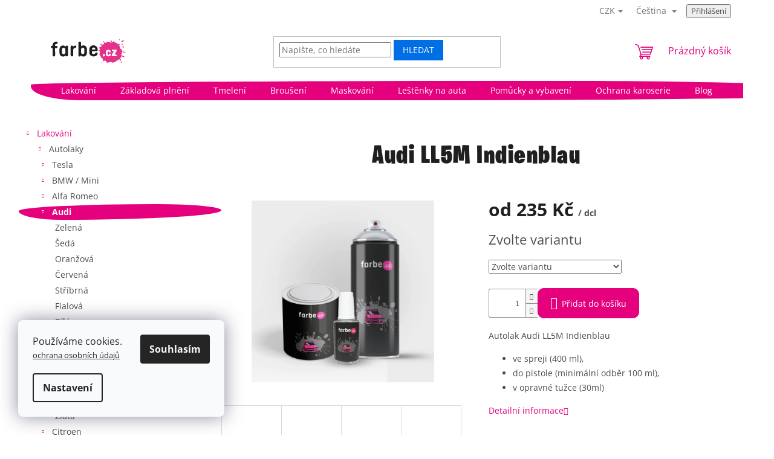

--- FILE ---
content_type: text/html; charset=utf-8
request_url: https://www.farbe.cz/audi-ll5m-indienblau/
body_size: 36696
content:
<!doctype html><html lang="cs" dir="ltr" class="header-background-light external-fonts-loaded"><head><meta charset="utf-8" /><meta name="viewport" content="width=device-width,initial-scale=1" /><title>Autolak Audi LL5M Indienblau, opravná tužka</title><link rel="preconnect" href="https://cdn.myshoptet.com" /><link rel="dns-prefetch" href="https://cdn.myshoptet.com" /><link rel="preload" href="https://cdn.myshoptet.com/prj/dist/master/cms/libs/jquery/jquery-1.11.3.min.js" as="script" /><link href="https://cdn.myshoptet.com/prj/dist/master/cms/templates/frontend_templates/shared/css/font-face/open-sans.css" rel="stylesheet"><link href="https://cdn.myshoptet.com/prj/dist/master/shop/dist/font-shoptet-11.css.62c94c7785ff2cea73b2.css" rel="stylesheet"><script>
dataLayer = [];
dataLayer.push({'shoptet' : {
    "pageId": 922,
    "pageType": "productDetail",
    "currency": "CZK",
    "currencyInfo": {
        "decimalSeparator": ",",
        "exchangeRate": 1,
        "priceDecimalPlaces": 2,
        "symbol": "K\u010d",
        "symbolLeft": 0,
        "thousandSeparator": " "
    },
    "language": "cs",
    "projectId": 523923,
    "product": {
        "id": 109602,
        "guid": "5c150ed2-29b7-11ee-9800-ea39cf279c4a",
        "hasVariants": true,
        "codes": [
            {
                "code": "AUDI85\/BAR",
                "quantity": "> 5",
                "stocks": [
                    {
                        "id": "ext",
                        "quantity": "> 5"
                    }
                ]
            },
            {
                "code": "AUDI85\/BAR2",
                "quantity": "> 5",
                "stocks": [
                    {
                        "id": "ext",
                        "quantity": "> 5"
                    }
                ]
            },
            {
                "code": "AUDI85\/OPR",
                "quantity": "> 5",
                "stocks": [
                    {
                        "id": "ext",
                        "quantity": "> 5"
                    }
                ]
            }
        ],
        "name": "Audi LL5M Indienblau",
        "appendix": "",
        "weight": 0.5,
        "currentCategory": "Lakov\u00e1n\u00ed | Autolaky | Audi",
        "currentCategoryGuid": "03099f82-008e-11ed-adb3-246e96436e9c",
        "defaultCategory": "Lakov\u00e1n\u00ed | Autolaky | Audi",
        "defaultCategoryGuid": "03099f82-008e-11ed-adb3-246e96436e9c",
        "currency": "CZK",
        "priceWithVatMin": 235,
        "priceWithVatMax": 427
    },
    "stocks": [
        {
            "id": "ext",
            "title": "Sklad",
            "isDeliveryPoint": 0,
            "visibleOnEshop": 1
        }
    ],
    "cartInfo": {
        "id": null,
        "freeShipping": false,
        "freeShippingFrom": null,
        "leftToFreeGift": {
            "formattedPrice": "0 K\u010d",
            "priceLeft": 0
        },
        "freeGift": false,
        "leftToFreeShipping": {
            "priceLeft": null,
            "dependOnRegion": null,
            "formattedPrice": null
        },
        "discountCoupon": [],
        "getNoBillingShippingPrice": {
            "withoutVat": 0,
            "vat": 0,
            "withVat": 0
        },
        "cartItems": [],
        "taxMode": "ORDINARY"
    },
    "cart": [],
    "customer": {
        "priceRatio": 1,
        "priceListId": 1,
        "groupId": null,
        "registered": false,
        "mainAccount": false
    }
}});
dataLayer.push({'cookie_consent' : {
    "marketing": "denied",
    "analytics": "denied"
}});
document.addEventListener('DOMContentLoaded', function() {
    shoptet.consent.onAccept(function(agreements) {
        if (agreements.length == 0) {
            return;
        }
        dataLayer.push({
            'cookie_consent' : {
                'marketing' : (agreements.includes(shoptet.config.cookiesConsentOptPersonalisation)
                    ? 'granted' : 'denied'),
                'analytics': (agreements.includes(shoptet.config.cookiesConsentOptAnalytics)
                    ? 'granted' : 'denied')
            },
            'event': 'cookie_consent'
        });
    });
});
</script>

<!-- Google Tag Manager -->
<script>(function(w,d,s,l,i){w[l]=w[l]||[];w[l].push({'gtm.start':
new Date().getTime(),event:'gtm.js'});var f=d.getElementsByTagName(s)[0],
j=d.createElement(s),dl=l!='dataLayer'?'&l='+l:'';j.async=true;j.src=
'https://www.googletagmanager.com/gtm.js?id='+i+dl;f.parentNode.insertBefore(j,f);
})(window,document,'script','dataLayer','GTM-N4KQTF9B');</script>
<!-- End Google Tag Manager -->

<meta property="og:type" content="website"><meta property="og:site_name" content="farbe.cz"><meta property="og:url" content="https://www.farbe.cz/audi-ll5m-indienblau/"><meta property="og:title" content="Autolak Audi LL5M Indienblau, opravná tužka"><meta name="author" content="Farbe.cz"><meta name="web_author" content="Shoptet.cz"><meta name="dcterms.rightsHolder" content="www.farbe.cz"><meta name="robots" content="index,follow"><meta property="og:image" content="https://cdn.myshoptet.com/usr/www.farbe.cz/user/shop/big/109602-4_audi-ll5m-indienblau--varianta-opravna-tuzka.jpg?682e0bed"><meta property="og:description" content="Audi LL5M Indienblau, autolak ve spreji, do pistole a opravná tužka"><meta name="description" content="Audi LL5M Indienblau, autolak ve spreji, do pistole a opravná tužka"><meta name="google-site-verification" content="OTccQcyWk_xl7RyOdLl2fVWowmulk_WoLzFKeQ6WahA"><meta property="product:price:amount" content="235"><meta property="product:price:currency" content="CZK"><style>:root {--color-primary: #e5007e;--color-primary-h: 327;--color-primary-s: 100%;--color-primary-l: 45%;--color-primary-hover: #fb3ca5;--color-primary-hover-h: 327;--color-primary-hover-s: 96%;--color-primary-hover-l: 61%;--color-secondary: #e5007e;--color-secondary-h: 327;--color-secondary-s: 100%;--color-secondary-l: 45%;--color-secondary-hover: #fb3ca5;--color-secondary-hover-h: 327;--color-secondary-hover-s: 96%;--color-secondary-hover-l: 61%;--color-tertiary: #006fe6;--color-tertiary-h: 211;--color-tertiary-s: 100%;--color-tertiary-l: 45%;--color-tertiary-hover: #6bb3ff;--color-tertiary-hover-h: 211;--color-tertiary-hover-s: 100%;--color-tertiary-hover-l: 71%;--color-header-background: #ffffff;--template-font: "Open Sans";--template-headings-font: "Open Sans";--header-background-url: url("[data-uri]");--cookies-notice-background: #F8FAFB;--cookies-notice-color: #252525;--cookies-notice-button-hover: #27263f;--cookies-notice-link-hover: #3b3a5f;--templates-update-management-preview-mode-content: "Náhled aktualizací šablony je aktivní pro váš prohlížeč."}</style>
    
    <link href="https://cdn.myshoptet.com/prj/dist/master/shop/dist/main-11.less.5a24dcbbdabfd189c152.css" rel="stylesheet" />
                <link href="https://cdn.myshoptet.com/prj/dist/master/shop/dist/mobile-header-v1-11.less.1ee105d41b5f713c21aa.css" rel="stylesheet" />
    
    <script>var shoptet = shoptet || {};</script>
    <script src="https://cdn.myshoptet.com/prj/dist/master/shop/dist/main-3g-header.js.05f199e7fd2450312de2.js"></script>
<!-- User include --><!-- api 779(420) html code header -->
<script async charset="utf-8" src="//app.notifikuj.cz/js/notifikuj.min.js?id=20f3c68a-7db4-43a4-8bbe-719d39775a70"></script>
<!-- api 1610(1200) html code header -->
<script type="text/javascript" website-id="681079B7-0B84-EE11-8925-6045BDA83C64" backend-url="https://popup-server.azurewebsites.net" id="notify-script" src="https://popup-server.azurewebsites.net/pixel/script"></script>
<!-- service 1908(1473) html code header -->
<script type="text/javascript">
    var eshop = {
        'host': 'www.farbe.cz',
        'projectId': 523923,
        'template': 'Classic',
        'lang': 'cs',
    };
</script>

<link href="https://cdn.myshoptet.com/usr/honzabartos.myshoptet.com/user/documents/style.css?v=296" rel="stylesheet"/>
<script src="https://cdn.myshoptet.com/usr/honzabartos.myshoptet.com/user/documents/script.js?v=300" type="text/javascript"></script>

<style>
.up-callout {
    background-color: rgba(33, 150, 243, 0.1); /* Soft info blue with transparency */
    border: 1px solid rgba(33, 150, 243, 0.3); /* Subtle blue border */
    border-radius: 8px; /* Rounded corners */
    padding: 15px 20px; /* Comfortable padding */
    box-shadow: 0 2px 5px rgba(0, 0, 0, 0.1); /* Subtle shadow for depth */
    max-width: 600px; /* Optional: Limits width for readability */
    margin: 20px auto; /* Centers the box with some spacing */
}

.up-callout p {
    margin: 0; /* Removes default paragraph margin */
    color: #333; /* Dark text for contrast */
    font-size: 16px; /* Readable font size */
    line-height: 1.5; /* Improves readability */
}
</style>
<!-- project html code header -->
<!-- Pixel Code for https://notifikacka.cz/ -->
<script async src="https://notifikacka.cz/pixel/hr87jnw8z9y7ogiiffkcyw70vljl4nts"></script>
<!-- END Pixel Code -->

<!-- Google tag (gtag.js) -->
<script async src="https://www.googletagmanager.com/gtag/js?id=G-ESKTMNKFBN"></script>
<script>
  window.dataLayer = window.dataLayer || [];
  function gtag(){dataLayer.push(arguments);}
  gtag('js', new Date());

  gtag('config', 'G-ESKTMNKFBN');
</script>

<!-- Tanganica pixel -->
<script>(function(w,d,s,l,i){w[l]=w[l]||[];w[l].push({'gtm.start':
new Date().getTime(),event:'gtm.js'});var f=d.getElementsByTagName(s)[0],
j=d.createElement(s),dl=l!='dataLayer'?'&l='+l:'';j.async=true;j.src=
'https://www.googletagmanager.com/gtm.js?id='+i+dl;f.parentNode.insertBefore(j,f);
})(window,document,'script','dataLayer','GTM-TRS5RSN');</script>
<!-- End Tanganica pixel -->


<style>
@font-face{font-family: "burbank";
  src: url("https://www.farbe.cz/user/documents/upload/Burbank.woff2") format("woff2");
  src: url("https://www.farbe.cz/user/documents/upload/Burbank.woff") format("woff");
  font-display: swap;
}
.zs-center{text-align:center}
.zs-btn-cta1{font-size:22px;color:#fff;padding:10px 16px;background-color:#e5027e;border-radius:5px;font-weight:bolder;text-transform:uppercase}
.zs-kontakt{display:flex;flex-direction:column;margin:0 auto;width:100%;align-items:center;gap:40px}
.zs-kontakt-person{display:flex;gap:50px;max-width:500px;flex-wrap:wrap}
.zs-kontakt-person-photo{width:150px}
.zs-kontakt-person-photo img{border-radius:50%;max-width:150px}
.zs-kontakt-person-text{width:300px;}
.products-block .ratings-wrapper .availability{text-align:left}
.products-block.products .p .name {font-size:20px;font-weight:500;height:123px}
.price-final strong{font-size:16px!important;font-weight:500!important;color:#444}
.p-detail-inner-header h1,.content-inner h1, h1.category-title, .news-wrapper .title
{text-align:center;font-family:burbank!important;font-size:42px!important;padding:20px;letter-spacing:1.5px}
.category-header{background-color:#fff}
.category-header input[type="radio"]+label{border-bottom:1px solid #ddd;padding-left:10px;padding-right:10px;padding-bottom:2px;margin-left:10px;margin-right:10px;margin-bottom:10px}
.co-box-additional{font-size:18px!important}
.news-wrapper .title{text-align:left}
.availability-amount,.custom-footer h4, .variant-list th,.top-navigation-menu,.top-navigation-contacts,.stars-wrapper,.p-detail-inner-header .p-code,.basic-description>h3,.shp-tabs-holder,.social-buttons-wrapper,.breadcrumbs-wrapper,.welcome-wrapper,.sidebar-inner h4,.homepage-group-title,#category-header>div,#filters-wrapper, #productsTop, .category-top > h4{display:none!important}
.p-detail-inner-header,.category-top > h1{text-align:center}
.top-navigation-bar,.homepage-box{background-color:#fff;border:0}
.box-categories{font-size:14px!important}
.p-in-in a{text-align:center!important}
.categories li.active>a{font-weight:800!important}
.sidebar-inner{padding:0;background-color:#fffa}
.categories .topic.active>a,.categories ul.active li.active>a {border-radius:69% 31% 79% 21% / 44% 39% 61% 56% }
.btn.btn-primary, a.btn.btn-primary{border-radius:69% 31% 79% 21% / 44% 39% 61% 56% }
.btn.btn-primary:focus, a.btn.btn-primary:focus,.btn.btn-primary:hover, a.btn.btn-primary:hover{border-radius:82% 18% 61% 39% / 16% 80% 20% 84% }
/*.add-to-cart-button{border-radius:12% 88% 100% 0% / 0% 54% 46% 100%}*/
.add-to-cart-button{border-radius:10px}
.widget-parameter-list{width:100%;justify-content:space-around}
.widget-parameter-value{padding:1px, 5px;border:1px #ddd solid;border-radius:83% 17% 72% 28% / 27% 70% 30% 73%;transition: 0.5s;}
.widget-parameter-value:focus, .widget-parameter-value:hover{padding:1px, 5px;border:1px red solid;border-radius:72% 28% 85% 15% / 10% 81% 19% 90%}
.widget-parameter-wrapper .widget-parameter-value a{padding:10px 18px!important;text-align:center}
.news-item .image{max-width:150px}
.content-inner{max-width:100%!important}
.search-form .btn-default{border:0}
.zs_search_color{padding:30px 10px!important;margin:20px 10px!important}
.zs_search_color .search-form{max-width:50%; margin: 0 auto}
.zs_search_color .form-control::placeholder, .zs_search_color .form-control{color:#888;font-size:20px;border-radius:0px}
.zs_search_color .form-control{outline: 0;border-width: 0 0 1px;border-color: #666}
.zs_search_color .form-control:focus{outline: 0;border-width: 0 0 1px;border-color: #888;box-shadow:none!important}
.navigation-in{border-radius:79% 51% 74% 8% / 28% 86% 52% 100%;max-width:1400px!important}
.navigation-in > .menu-level-1{margin:0 auto;padding-left:30px}
.navigation-in>ul>li{border:0}
.description-inner{flex-direction:column}
.description-inner>.basic-description{width:100%}
.zs_accordion {
  background-color: transparent;
  color: #444;
  font-size:20px;
  cursor: pointer;
  padding: 18px;
  width: 100%;
  text-align: left;
  border: none;
  outline: none;
  transition: 0.4s;
  text-decoration:underline
}
/* Style the accordion panel. Note: hidden by default */
.zs_accordion_panel {
  padding: 0 18px;
  background-color: transparent;
  display: none;
  overflow: hidden;
}
#navigation{height:55px}
#zsPodpis{padding-left:12px}
#logo img{margin-bottom: 1rem;max-width: calc(150% + 7.5rem)}
.zs_yt{position:relative;overflow:hidden;width:100%}
.zs_yt::after{display:block;content:"";padding-top: 56.25%}
.zs_yt iframe{position:absolute;top:0;left:0;width:100%;height:100%}
.youtube-video-container{position: relative;overflow: hidden;width: 100%}
.youtube-video-container::after{display: block;content: "";padding-top: 56.25%}
.youtube-video-container iframe{position: absolute;top: 0;left: 0;width: 100%;height: 100%}
@media only screen and (min-width: 40em)
{
.category-top{
    background-image: url(https://www.farbe.cz/user/documents/upload/product/kanka3.png);
    background-position: 87% 87%;
    background-repeat: no-repeat;
    background-size: 13%;
}
.sidebar{background-color:#fff;background-image: url(https://www.farbe.cz/user/documents/upload/product/kanka2.png);
    background-position: 66% 30%;
    background-repeat: no-repeat;
    background-size: 66%;}

}
@media only screen and (max-width: 40em)
{
.category-top{background-image: url(https://www.farbe.cz/user/documents/upload/product/kanka2.png);background-position: 90% 1%;background-repeat: no-repeat;background-size: 17%;}
.category-title{padding:0px}
.products-block.products .p .name {font-size:14px;font-weight:500;height:66px}
.zs_search_color .search-form{max-width:100%}
.footer-row-element:not(.banner),
.footer-row-element .hide-for-small{display: block !important; }
#logo{max-height:12rem;margin-bottom: 0.5rem}
#navigation{height:100vh!important}
.navigation-in{border-radius:0}
#logo img{max-height: 12rem}
.news-item .image{display:none}
.zs-kontakt{gap:60px}
.zs-kontakt-person{flex-direction:column;gap:10px;align-items:center;border-bottom:1px #dcdcdc solid}
.zs-kontakt-person-photo img{border-radius:50%;max-width:150px}
.zs-kontakt-person-text{width:300px;}
.p-tools{margin:0 auto}


}
#header .site-name a img{width: 100%!important;max-width: 150px;}

/* SE slideup id 16 */
.se-button.se-webform-v2-slideup-trigger,
.se-webform-v2-slideup-container {
    right: auto !important;
    left: 4%;
}

.se-webform-v2-slideup-close-button {
    right: .4em !important;
}

.se-button,
#se-webform-16.se-webform .se-button,
#se-webform-16.se-webform .se-submit button,
#se-webform-16.se-webform .se-submit div.se-fake,
#se-webform-8.se-webform .se-submit button, 
#se-webform-8.se-webform .se-submit div.se-fake{
    background: #E50180 !important;
}

@media (max-width: 490px) {
    .se-webform-v2-slideup-container {
        left: 0;
        right: 0 !important;
    }
}


</style>
<!-- /User include --><link rel="shortcut icon" href="/favicon.ico" type="image/x-icon" /><link rel="canonical" href="https://www.farbe.cz/audi-ll5m-indienblau/" /><link rel="alternate" hreflang="cs" href="https://www.farbe.cz/audi-ll5m-indienblau/" /><link rel="alternate" hreflang="sk" href="https://www.farbe.cz/sk/audi-ll5m-indienblau/" /><link rel="alternate" hreflang="x-default" href="https://www.farbe.cz/audi-ll5m-indienblau/" /><script>!function(){var t={9196:function(){!function(){var t=/\[object (Boolean|Number|String|Function|Array|Date|RegExp)\]/;function r(r){return null==r?String(r):(r=t.exec(Object.prototype.toString.call(Object(r))))?r[1].toLowerCase():"object"}function n(t,r){return Object.prototype.hasOwnProperty.call(Object(t),r)}function e(t){if(!t||"object"!=r(t)||t.nodeType||t==t.window)return!1;try{if(t.constructor&&!n(t,"constructor")&&!n(t.constructor.prototype,"isPrototypeOf"))return!1}catch(t){return!1}for(var e in t);return void 0===e||n(t,e)}function o(t,r,n){this.b=t,this.f=r||function(){},this.d=!1,this.a={},this.c=[],this.e=function(t){return{set:function(r,n){u(c(r,n),t.a)},get:function(r){return t.get(r)}}}(this),i(this,t,!n);var e=t.push,o=this;t.push=function(){var r=[].slice.call(arguments,0),n=e.apply(t,r);return i(o,r),n}}function i(t,n,o){for(t.c.push.apply(t.c,n);!1===t.d&&0<t.c.length;){if("array"==r(n=t.c.shift()))t:{var i=n,a=t.a;if("string"==r(i[0])){for(var f=i[0].split("."),s=f.pop(),p=(i=i.slice(1),0);p<f.length;p++){if(void 0===a[f[p]])break t;a=a[f[p]]}try{a[s].apply(a,i)}catch(t){}}}else if("function"==typeof n)try{n.call(t.e)}catch(t){}else{if(!e(n))continue;for(var l in n)u(c(l,n[l]),t.a)}o||(t.d=!0,t.f(t.a,n),t.d=!1)}}function c(t,r){for(var n={},e=n,o=t.split("."),i=0;i<o.length-1;i++)e=e[o[i]]={};return e[o[o.length-1]]=r,n}function u(t,o){for(var i in t)if(n(t,i)){var c=t[i];"array"==r(c)?("array"==r(o[i])||(o[i]=[]),u(c,o[i])):e(c)?(e(o[i])||(o[i]={}),u(c,o[i])):o[i]=c}}window.DataLayerHelper=o,o.prototype.get=function(t){var r=this.a;t=t.split(".");for(var n=0;n<t.length;n++){if(void 0===r[t[n]])return;r=r[t[n]]}return r},o.prototype.flatten=function(){this.b.splice(0,this.b.length),this.b[0]={},u(this.a,this.b[0])}}()}},r={};function n(e){var o=r[e];if(void 0!==o)return o.exports;var i=r[e]={exports:{}};return t[e](i,i.exports,n),i.exports}n.n=function(t){var r=t&&t.__esModule?function(){return t.default}:function(){return t};return n.d(r,{a:r}),r},n.d=function(t,r){for(var e in r)n.o(r,e)&&!n.o(t,e)&&Object.defineProperty(t,e,{enumerable:!0,get:r[e]})},n.o=function(t,r){return Object.prototype.hasOwnProperty.call(t,r)},function(){"use strict";n(9196)}()}();</script>    <!-- Global site tag (gtag.js) - Google Analytics -->
    <script async src="https://www.googletagmanager.com/gtag/js?id=16861656375"></script>
    <script>
        
        window.dataLayer = window.dataLayer || [];
        function gtag(){dataLayer.push(arguments);}
        

                    console.debug('default consent data');

            gtag('consent', 'default', {"ad_storage":"denied","analytics_storage":"denied","ad_user_data":"denied","ad_personalization":"denied","wait_for_update":500});
            dataLayer.push({
                'event': 'default_consent'
            });
        
        gtag('js', new Date());

        
        
                gtag('config', 'AW-11293057995', {"allow_enhanced_conversions":true});
        
                gtag('config', 'AW-16861656375', {"allow_enhanced_conversions":true});
        
        
        
        
        
        
        
        
        
        
        
        
        
        
        
        
        
        document.addEventListener('DOMContentLoaded', function() {
            if (typeof shoptet.tracking !== 'undefined') {
                for (var id in shoptet.tracking.bannersList) {
                    gtag('event', 'view_promotion', {
                        "send_to": "UA",
                        "promotions": [
                            {
                                "id": shoptet.tracking.bannersList[id].id,
                                "name": shoptet.tracking.bannersList[id].name,
                                "position": shoptet.tracking.bannersList[id].position
                            }
                        ]
                    });
                }
            }

            shoptet.consent.onAccept(function(agreements) {
                if (agreements.length !== 0) {
                    console.debug('gtag consent accept');
                    var gtagConsentPayload =  {
                        'ad_storage': agreements.includes(shoptet.config.cookiesConsentOptPersonalisation)
                            ? 'granted' : 'denied',
                        'analytics_storage': agreements.includes(shoptet.config.cookiesConsentOptAnalytics)
                            ? 'granted' : 'denied',
                                                                                                'ad_user_data': agreements.includes(shoptet.config.cookiesConsentOptPersonalisation)
                            ? 'granted' : 'denied',
                        'ad_personalization': agreements.includes(shoptet.config.cookiesConsentOptPersonalisation)
                            ? 'granted' : 'denied',
                        };
                    console.debug('update consent data', gtagConsentPayload);
                    gtag('consent', 'update', gtagConsentPayload);
                    dataLayer.push(
                        { 'event': 'update_consent' }
                    );
                }
            });
        });
    </script>
</head><body class="desktop id-922 in-audi template-11 type-product type-detail multiple-columns-body columns-mobile-2 columns-3 ums_forms_redesign--off ums_a11y_category_page--on ums_discussion_rating_forms--off ums_flags_display_unification--on ums_a11y_login--on mobile-header-version-1"><noscript>
    <style>
        #header {
            padding-top: 0;
            position: relative !important;
            top: 0;
        }
        .header-navigation {
            position: relative !important;
        }
        .overall-wrapper {
            margin: 0 !important;
        }
        body:not(.ready) {
            visibility: visible !important;
        }
    </style>
    <div class="no-javascript">
        <div class="no-javascript__title">Musíte změnit nastavení vašeho prohlížeče</div>
        <div class="no-javascript__text">Podívejte se na: <a href="https://www.google.com/support/bin/answer.py?answer=23852">Jak povolit JavaScript ve vašem prohlížeči</a>.</div>
        <div class="no-javascript__text">Pokud používáte software na blokování reklam, může být nutné povolit JavaScript z této stránky.</div>
        <div class="no-javascript__text">Děkujeme.</div>
    </div>
</noscript>

        <div id="fb-root"></div>
        <script>
            window.fbAsyncInit = function() {
                FB.init({
//                    appId            : 'your-app-id',
                    autoLogAppEvents : true,
                    xfbml            : true,
                    version          : 'v19.0'
                });
            };
        </script>
        <script async defer crossorigin="anonymous" src="https://connect.facebook.net/cs_CZ/sdk.js"></script>
<!-- Google Tag Manager (noscript) -->
<noscript><iframe src="https://www.googletagmanager.com/ns.html?id=GTM-N4KQTF9B"
height="0" width="0" style="display:none;visibility:hidden"></iframe></noscript>
<!-- End Google Tag Manager (noscript) -->

    <div class="siteCookies siteCookies--left siteCookies--light js-siteCookies" role="dialog" data-testid="cookiesPopup" data-nosnippet>
        <div class="siteCookies__form">
            <div class="siteCookies__content">
                <div class="siteCookies__text">
                    <p>Používáme cookies.<br /> <small><a href="/podminky-ochrany-osobnich-udaju/" target="_blank" rel="noopener noreferrer">ochrana osobních údajů</a></small></p>
                </div>
                <p class="siteCookies__links">
                    <button class="siteCookies__link js-cookies-settings" aria-label="Nastavení cookies" data-testid="cookiesSettings">Nastavení</button>
                </p>
            </div>
            <div class="siteCookies__buttonWrap">
                                <button class="siteCookies__button js-cookiesConsentSubmit" value="all" aria-label="Přijmout cookies" data-testid="buttonCookiesAccept">Souhlasím</button>
            </div>
        </div>
        <script>
            document.addEventListener("DOMContentLoaded", () => {
                const siteCookies = document.querySelector('.js-siteCookies');
                document.addEventListener("scroll", shoptet.common.throttle(() => {
                    const st = document.documentElement.scrollTop;
                    if (st > 1) {
                        siteCookies.classList.add('siteCookies--scrolled');
                    } else {
                        siteCookies.classList.remove('siteCookies--scrolled');
                    }
                }, 100));
            });
        </script>
    </div>
<a href="#content" class="skip-link sr-only">Přejít na obsah</a><div class="overall-wrapper"><div class="user-action"><div class="container">
    <div class="user-action-in">
                    <div id="login" class="user-action-login popup-widget login-widget" role="dialog" aria-labelledby="loginHeading">
        <div class="popup-widget-inner">
                            <h2 id="loginHeading">Přihlášení k vašemu účtu</h2><div id="customerLogin"><form action="/action/Customer/Login/" method="post" id="formLoginIncluded" class="csrf-enabled formLogin" data-testid="formLogin"><input type="hidden" name="referer" value="" /><div class="form-group"><div class="input-wrapper email js-validated-element-wrapper no-label"><input type="email" name="email" class="form-control" autofocus placeholder="E-mailová adresa (např. jan@novak.cz)" data-testid="inputEmail" autocomplete="email" required /></div></div><div class="form-group"><div class="input-wrapper password js-validated-element-wrapper no-label"><input type="password" name="password" class="form-control" placeholder="Heslo" data-testid="inputPassword" autocomplete="current-password" required /><span class="no-display">Nemůžete vyplnit toto pole</span><input type="text" name="surname" value="" class="no-display" /></div></div><div class="form-group"><div class="login-wrapper"><button type="submit" class="btn btn-secondary btn-text btn-login" data-testid="buttonSubmit">Přihlásit se</button><div class="password-helper"><a href="/registrace/" data-testid="signup" rel="nofollow">Nová registrace</a><a href="/klient/zapomenute-heslo/" rel="nofollow">Zapomenuté heslo</a></div></div></div></form>
</div>                    </div>
    </div>

                            <div id="cart-widget" class="user-action-cart popup-widget cart-widget loader-wrapper" data-testid="popupCartWidget" role="dialog" aria-hidden="true">
    <div class="popup-widget-inner cart-widget-inner place-cart-here">
        <div class="loader-overlay">
            <div class="loader"></div>
        </div>
    </div>

    <div class="cart-widget-button">
        <a href="/kosik/" class="btn btn-conversion" id="continue-order-button" rel="nofollow" data-testid="buttonNextStep">Pokračovat do košíku</a>
    </div>
</div>
            </div>
</div>
</div><div class="top-navigation-bar" data-testid="topNavigationBar">

    <div class="container">

        <div class="top-navigation-contacts">
            <strong>Zákaznická podpora:</strong><a href="tel:725902509" class="project-phone" aria-label="Zavolat na 725902509" data-testid="contactboxPhone"><span>725902509</span></a><a href="mailto:info@farbe.cz" class="project-email" data-testid="contactboxEmail"><span>info@farbe.cz</span></a>        </div>

                            <div class="top-navigation-menu">
                <div class="top-navigation-menu-trigger"></div>
                <ul class="top-navigation-bar-menu">
                                            <li class="top-navigation-menu-item-29">
                            <a href="/kontakty/">Kontakty</a>
                        </li>
                                            <li class="top-navigation-menu-item-1096">
                            <a href="/doprava/">Doprava</a>
                        </li>
                                            <li class="top-navigation-menu-item-39">
                            <a href="/obchodni-podminky/">Obchodní podmínky</a>
                        </li>
                                            <li class="top-navigation-menu-item-691">
                            <a href="/podminky-ochrany-osobnich-udaju/">Podmínky ochrany osobních údajů </a>
                        </li>
                                            <li class="top-navigation-menu-item-2577">
                            <a href="/reklamace/">Reklamace a vrácení zboží</a>
                        </li>
                                            <li class="top-navigation-menu-item-2754">
                            <a href="/affilate-program/">Affiliate program</a>
                        </li>
                                            <li class="top-navigation-menu-item-2604">
                            <a href="/vop/">VOP</a>
                        </li>
                                            <li class="top-navigation-menu-item-2607">
                            <a href="/gdpr/">GDPR</a>
                        </li>
                                    </ul>
                <ul class="top-navigation-bar-menu-helper"></ul>
            </div>
        
        <div class="top-navigation-tools top-navigation-tools--language">
            <div class="responsive-tools">
                <a href="#" class="toggle-window" data-target="search" aria-label="Hledat" data-testid="linkSearchIcon"></a>
                                                            <a href="#" class="toggle-window" data-target="login"></a>
                                                    <a href="#" class="toggle-window" data-target="navigation" aria-label="Menu" data-testid="hamburgerMenu"></a>
            </div>
                <div class="languagesMenu">
        <button id="topNavigationDropdown" class="languagesMenu__flags" type="button" data-toggle="dropdown" aria-haspopup="true" aria-expanded="false">
            <svg aria-hidden="true" style="position: absolute; width: 0; height: 0; overflow: hidden;" version="1.1" xmlns="http://www.w3.org/2000/svg" xmlns:xlink="http://www.w3.org/1999/xlink"><defs><symbol id="shp-flag-CZ" viewBox="0 0 32 32"><title>CZ</title><path fill="#0052b4" style="fill: var(--color20, #0052b4)" d="M0 5.334h32v21.333h-32v-21.333z"></path><path fill="#d80027" style="fill: var(--color19, #d80027)" d="M32 16v10.666h-32l13.449-10.666z"></path><path fill="#f0f0f0" style="fill: var(--color21, #f0f0f0)" d="M32 5.334v10.666h-18.551l-13.449-10.666z"></path></symbol><symbol id="shp-flag-SK" viewBox="0 0 32 32"><title>SK</title><path fill="#f0f0f0" style="fill: var(--color21, #f0f0f0)" d="M0 5.334h32v21.333h-32v-21.333z"></path><path fill="#0052b4" style="fill: var(--color20, #0052b4)" d="M0 12.29h32v7.42h-32v-7.42z"></path><path fill="#d80027" style="fill: var(--color19, #d80027)" d="M0 19.71h32v6.957h-32v-6.956z"></path><path fill="#f0f0f0" style="fill: var(--color21, #f0f0f0)" d="M8.092 11.362v5.321c0 3.027 3.954 3.954 3.954 3.954s3.954-0.927 3.954-3.954v-5.321h-7.908z"></path><path fill="#d80027" style="fill: var(--color19, #d80027)" d="M9.133 11.518v5.121c0 0.342 0.076 0.665 0.226 0.968 1.493 0 3.725 0 5.373 0 0.15-0.303 0.226-0.626 0.226-0.968v-5.121h-5.826z"></path><path fill="#f0f0f0" style="fill: var(--color21, #f0f0f0)" d="M13.831 15.089h-1.339v-0.893h0.893v-0.893h-0.893v-0.893h-0.893v0.893h-0.893v0.893h0.893v0.893h-1.339v0.893h1.339v0.893h0.893v-0.893h1.339z"></path><path fill="#0052b4" style="fill: var(--color20, #0052b4)" d="M10.577 18.854c0.575 0.361 1.166 0.571 1.469 0.665 0.303-0.093 0.894-0.303 1.469-0.665 0.58-0.365 0.987-0.782 1.218-1.246-0.255-0.18-0.565-0.286-0.901-0.286-0.122 0-0.241 0.015-0.355 0.041-0.242-0.55-0.791-0.934-1.43-0.934s-1.188 0.384-1.43 0.934c-0.114-0.027-0.233-0.041-0.355-0.041-0.336 0-0.646 0.106-0.901 0.286 0.231 0.465 0.637 0.882 1.217 1.246z"></path></symbol></defs></svg>
            <svg class="shp-flag shp-flag-CZ">
                <use xlink:href="#shp-flag-CZ"></use>
            </svg>
            <span class="caret"></span>
        </button>
        <div class="languagesMenu__content" aria-labelledby="topNavigationDropdown">
                            <div class="languagesMenu__box toggle-window js-languagesMenu__box" data-hover="true" data-target="currency">
                    <div class="languagesMenu__header languagesMenu__header--name">Měna</div>
                    <div class="languagesMenu__header languagesMenu__header--actual" data-toggle="dropdown">CZK<span class="caret"></span></div>
                    <ul class="languagesMenu__list languagesMenu__list--currency">
                                                    <li class="languagesMenu__list__item">
                                <a href="/action/Currency/changeCurrency/?currencyCode=CZK" rel="nofollow" class="languagesMenu__list__link languagesMenu__list__link--currency">CZK</a>
                            </li>
                                                    <li class="languagesMenu__list__item">
                                <a href="/action/Currency/changeCurrency/?currencyCode=EUR" rel="nofollow" class="languagesMenu__list__link languagesMenu__list__link--currency">EUR</a>
                            </li>
                                            </ul>
                </div>
                                        <div class="languagesMenu__box toggle-window js-languagesMenu__box" data-hover="true" data-target="language">
                    <div class="languagesMenu__header languagesMenu__header--name">Jazyk</div>
                    <div class="languagesMenu__header languagesMenu__header--actual" data-toggle="dropdown">
                                                                                    
                                    Čeština
                                
                                                                                                                                <span class="caret"></span>
                    </div>
                    <ul class="languagesMenu__list languagesMenu__list--language">
                                                    <li>
                                <a href="/action/Language/changeLanguage/?language=cs" rel="nofollow" class="languagesMenu__list__link">
                                    <svg class="shp-flag shp-flag-CZ">
                                        <use xlink:href="#shp-flag-CZ"></use>
                                    </svg>
                                    <span class="languagesMenu__list__name languagesMenu__list__name--actual">Čeština</span>
                                </a>
                            </li>
                                                    <li>
                                <a href="/action/Language/changeLanguage/?language=sk" rel="nofollow" class="languagesMenu__list__link">
                                    <svg class="shp-flag shp-flag-SK">
                                        <use xlink:href="#shp-flag-SK"></use>
                                    </svg>
                                    <span class="languagesMenu__list__name">Slovenčina</span>
                                </a>
                            </li>
                                            </ul>
                </div>
                    </div>
    </div>
            <button class="top-nav-button top-nav-button-login toggle-window" type="button" data-target="login" aria-haspopup="dialog" aria-controls="login" aria-expanded="false" data-testid="signin"><span>Přihlášení</span></button>        </div>

    </div>

</div>
<header id="header"><div class="container navigation-wrapper">
    <div class="header-top">
        <div class="site-name-wrapper">
            <div class="site-name"><a href="/" data-testid="linkWebsiteLogo"><img src="https://cdn.myshoptet.com/usr/www.farbe.cz/user/logos/farbe_cz.svg" alt="Farbe.cz" fetchpriority="low" /></a></div>        </div>
        <div class="search" itemscope itemtype="https://schema.org/WebSite">
            <meta itemprop="headline" content="Audi"/><meta itemprop="url" content="https://www.farbe.cz"/><meta itemprop="text" content="Audi LL5M Indienblau, autolak ve spreji, do pistole a opravná tužka"/>            <form action="/action/ProductSearch/prepareString/" method="post"
    id="formSearchForm" class="search-form compact-form js-search-main"
    itemprop="potentialAction" itemscope itemtype="https://schema.org/SearchAction" data-testid="searchForm">
    <fieldset>
        <meta itemprop="target"
            content="https://www.farbe.cz/vyhledavani/?string={string}"/>
        <input type="hidden" name="language" value="cs"/>
        
            
<input
    type="search"
    name="string"
        class="query-input form-control search-input js-search-input"
    placeholder="Napište, co hledáte"
    autocomplete="off"
    required
    itemprop="query-input"
    aria-label="Vyhledávání"
    data-testid="searchInput"
>
            <button type="submit" class="btn btn-default" data-testid="searchBtn">Hledat</button>
        
    </fieldset>
</form>
        </div>
        <div class="navigation-buttons">
                
    <a href="/kosik/" class="btn btn-icon toggle-window cart-count" data-target="cart" data-hover="true" data-redirect="true" data-testid="headerCart" rel="nofollow" aria-haspopup="dialog" aria-expanded="false" aria-controls="cart-widget">
        
                <span class="sr-only">Nákupní košík</span>
        
            <span class="cart-price visible-lg-inline-block" data-testid="headerCartPrice">
                                    Prázdný košík                            </span>
        
    
            </a>
        </div>
    </div>
    <nav id="navigation" aria-label="Hlavní menu" data-collapsible="true"><div class="navigation-in menu"><ul class="menu-level-1" role="menubar" data-testid="headerMenuItems"><li class="menu-item-706 ext" role="none"><a href="/lakovani/" data-testid="headerMenuItem" role="menuitem" aria-haspopup="true" aria-expanded="false"><b>Lakování</b><span class="submenu-arrow"></span></a><ul class="menu-level-2" aria-label="Lakování" tabindex="-1" role="menu"><li class="menu-item-757 has-third-level" role="none"><a href="/autolaky/" class="menu-image" data-testid="headerMenuItem" tabindex="-1" aria-hidden="true"><img src="data:image/svg+xml,%3Csvg%20width%3D%22140%22%20height%3D%22100%22%20xmlns%3D%22http%3A%2F%2Fwww.w3.org%2F2000%2Fsvg%22%3E%3C%2Fsvg%3E" alt="" aria-hidden="true" width="140" height="100"  data-src="https://cdn.myshoptet.com/usr/www.farbe.cz/user/categories/thumb/4639_7f53f84addb577efcd189ca6e5410594-0.jpg" fetchpriority="low" /></a><div><a href="/autolaky/" data-testid="headerMenuItem" role="menuitem"><span>Autolaky</span></a>
                                                    <ul class="menu-level-3" role="menu">
                                                                    <li class="menu-item-2124" role="none">
                                        <a href="/tesla/" data-testid="headerMenuItem" role="menuitem">
                                            Tesla</a>,                                    </li>
                                                                    <li class="menu-item-2127" role="none">
                                        <a href="/bmw-mini-2/" data-testid="headerMenuItem" role="menuitem">
                                            BMW / Mini</a>,                                    </li>
                                                                    <li class="menu-item-919" role="none">
                                        <a href="/alfa-romeo/" data-testid="headerMenuItem" role="menuitem">
                                            Alfa Romeo</a>,                                    </li>
                                                                    <li class="menu-item-922" role="none">
                                        <a href="/audi/" class="active" data-testid="headerMenuItem" role="menuitem">
                                            Audi</a>,                                    </li>
                                                                    <li class="menu-item-928" role="none">
                                        <a href="/citroen/" data-testid="headerMenuItem" role="menuitem">
                                            Citroen</a>,                                    </li>
                                                                    <li class="menu-item-931" role="none">
                                        <a href="/dacia/" data-testid="headerMenuItem" role="menuitem">
                                            Dacia</a>,                                    </li>
                                                                    <li class="menu-item-934" role="none">
                                        <a href="/fiat/" data-testid="headerMenuItem" role="menuitem">
                                            Fiat</a>,                                    </li>
                                                                    <li class="menu-item-937" role="none">
                                        <a href="/ford/" data-testid="headerMenuItem" role="menuitem">
                                            Ford</a>,                                    </li>
                                                                    <li class="menu-item-940" role="none">
                                        <a href="/honda/" data-testid="headerMenuItem" role="menuitem">
                                            Honda</a>,                                    </li>
                                                                    <li class="menu-item-943" role="none">
                                        <a href="/hyundai/" data-testid="headerMenuItem" role="menuitem">
                                            Hyundai</a>,                                    </li>
                                                                    <li class="menu-item-946" role="none">
                                        <a href="/chrysler/" data-testid="headerMenuItem" role="menuitem">
                                            Chrysler</a>,                                    </li>
                                                                    <li class="menu-item-949" role="none">
                                        <a href="/kia/" data-testid="headerMenuItem" role="menuitem">
                                            Kia</a>,                                    </li>
                                                                    <li class="menu-item-952" role="none">
                                        <a href="/mazda/" data-testid="headerMenuItem" role="menuitem">
                                            Mazda</a>,                                    </li>
                                                                    <li class="menu-item-955" role="none">
                                        <a href="/mercedes-benz/" data-testid="headerMenuItem" role="menuitem">
                                            Mercedes Benz</a>,                                    </li>
                                                                    <li class="menu-item-958" role="none">
                                        <a href="/mitsubishi/" data-testid="headerMenuItem" role="menuitem">
                                            Mitsubishi</a>,                                    </li>
                                                                    <li class="menu-item-961" role="none">
                                        <a href="/nissan/" data-testid="headerMenuItem" role="menuitem">
                                            Nissan</a>,                                    </li>
                                                                    <li class="menu-item-964" role="none">
                                        <a href="/opel/" data-testid="headerMenuItem" role="menuitem">
                                            Opel</a>,                                    </li>
                                                                    <li class="menu-item-967" role="none">
                                        <a href="/peugeot/" data-testid="headerMenuItem" role="menuitem">
                                            Peugeot</a>,                                    </li>
                                                                    <li class="menu-item-970" role="none">
                                        <a href="/renault/" data-testid="headerMenuItem" role="menuitem">
                                            Renault</a>,                                    </li>
                                                                    <li class="menu-item-973" role="none">
                                        <a href="/seat/" data-testid="headerMenuItem" role="menuitem">
                                            Seat</a>,                                    </li>
                                                                    <li class="menu-item-976" role="none">
                                        <a href="/subaru/" data-testid="headerMenuItem" role="menuitem">
                                            Subaru</a>,                                    </li>
                                                                    <li class="menu-item-979" role="none">
                                        <a href="/suzuki/" data-testid="headerMenuItem" role="menuitem">
                                            Suzuki</a>,                                    </li>
                                                                    <li class="menu-item-982" role="none">
                                        <a href="/skoda/" data-testid="headerMenuItem" role="menuitem">
                                            Škoda</a>,                                    </li>
                                                                    <li class="menu-item-985" role="none">
                                        <a href="/toyota/" data-testid="headerMenuItem" role="menuitem">
                                            Toyota</a>,                                    </li>
                                                                    <li class="menu-item-988" role="none">
                                        <a href="/volkswagen/" data-testid="headerMenuItem" role="menuitem">
                                            Volkswagen</a>,                                    </li>
                                                                    <li class="menu-item-991" role="none">
                                        <a href="/volvo/" data-testid="headerMenuItem" role="menuitem">
                                            Volvo</a>,                                    </li>
                                                                    <li class="menu-item-2748" role="none">
                                        <a href="/jaguar/" data-testid="headerMenuItem" role="menuitem">
                                            Jaguar</a>,                                    </li>
                                                                    <li class="menu-item-2757" role="none">
                                        <a href="/land-rover/" data-testid="headerMenuItem" role="menuitem">
                                            Land Rover</a>                                    </li>
                                                            </ul>
                        </div></li><li class="menu-item-2688 has-third-level" role="none"><a href="/prumyslove-lakovani/" class="menu-image" data-testid="headerMenuItem" tabindex="-1" aria-hidden="true"><img src="data:image/svg+xml,%3Csvg%20width%3D%22140%22%20height%3D%22100%22%20xmlns%3D%22http%3A%2F%2Fwww.w3.org%2F2000%2Fsvg%22%3E%3C%2Fsvg%3E" alt="" aria-hidden="true" width="140" height="100"  data-src="https://cdn.myshoptet.com/prj/dist/master/cms/templates/frontend_templates/00/img/folder.svg" fetchpriority="low" /></a><div><a href="/prumyslove-lakovani/" data-testid="headerMenuItem" role="menuitem"><span>Průmyslové lakování</span></a>
                                                    <ul class="menu-level-3" role="menu">
                                                                    <li class="menu-item-2694" role="none">
                                        <a href="/zluta-a-bezova/" data-testid="headerMenuItem" role="menuitem">
                                            Žlutá a béžová</a>,                                    </li>
                                                                    <li class="menu-item-2697" role="none">
                                        <a href="/oranzova-3/" data-testid="headerMenuItem" role="menuitem">
                                            Oranžová</a>,                                    </li>
                                                                    <li class="menu-item-2700" role="none">
                                        <a href="/cervena-3/" data-testid="headerMenuItem" role="menuitem">
                                            Červená</a>,                                    </li>
                                                                    <li class="menu-item-2703" role="none">
                                        <a href="/fialova/" data-testid="headerMenuItem" role="menuitem">
                                            Fialová</a>,                                    </li>
                                                                    <li class="menu-item-2706" role="none">
                                        <a href="/modra-3/" data-testid="headerMenuItem" role="menuitem">
                                            Modrá</a>,                                    </li>
                                                                    <li class="menu-item-2709" role="none">
                                        <a href="/zelena-3/" data-testid="headerMenuItem" role="menuitem">
                                            Zelená</a>,                                    </li>
                                                                    <li class="menu-item-2712" role="none">
                                        <a href="/seda-3/" data-testid="headerMenuItem" role="menuitem">
                                            Šedá</a>,                                    </li>
                                                                    <li class="menu-item-2715" role="none">
                                        <a href="/hneda-3/" data-testid="headerMenuItem" role="menuitem">
                                            Hnědá</a>,                                    </li>
                                                                    <li class="menu-item-2718" role="none">
                                        <a href="/bila-a-cerna/" data-testid="headerMenuItem" role="menuitem">
                                            Bílá a černá</a>                                    </li>
                                                            </ul>
                        </div></li><li class="menu-item-2724" role="none"><a href="/sady/" class="menu-image" data-testid="headerMenuItem" tabindex="-1" aria-hidden="true"><img src="data:image/svg+xml,%3Csvg%20width%3D%22140%22%20height%3D%22100%22%20xmlns%3D%22http%3A%2F%2Fwww.w3.org%2F2000%2Fsvg%22%3E%3C%2Fsvg%3E" alt="" aria-hidden="true" width="140" height="100"  data-src="https://cdn.myshoptet.com/usr/www.farbe.cz/user/categories/thumb/n__vrh_bez_n__zvu-2.jpg" fetchpriority="low" /></a><div><a href="/sady/" data-testid="headerMenuItem" role="menuitem"><span>Sady</span></a>
                        </div></li><li class="menu-item-760" role="none"><a href="/bezbarve-laky-ve-spreji/" class="menu-image" data-testid="headerMenuItem" tabindex="-1" aria-hidden="true"><img src="data:image/svg+xml,%3Csvg%20width%3D%22140%22%20height%3D%22100%22%20xmlns%3D%22http%3A%2F%2Fwww.w3.org%2F2000%2Fsvg%22%3E%3C%2Fsvg%3E" alt="" aria-hidden="true" width="140" height="100"  data-src="https://cdn.myshoptet.com/usr/www.farbe.cz/user/categories/thumb/4846_b6e70ac1-b2b4-4431-9957-5d0262eb3e51-1407104-1254-th.jpg" fetchpriority="low" /></a><div><a href="/bezbarve-laky-ve-spreji/" data-testid="headerMenuItem" role="menuitem"><span>Bezbarvé laky ve spreji + lak v tužce</span></a>
                        </div></li><li class="menu-item-1063" role="none"><a href="/barvy-na-kola-2/" class="menu-image" data-testid="headerMenuItem" tabindex="-1" aria-hidden="true"><img src="data:image/svg+xml,%3Csvg%20width%3D%22140%22%20height%3D%22100%22%20xmlns%3D%22http%3A%2F%2Fwww.w3.org%2F2000%2Fsvg%22%3E%3C%2Fsvg%3E" alt="" aria-hidden="true" width="140" height="100"  data-src="https://cdn.myshoptet.com/usr/www.farbe.cz/user/categories/thumb/images.jpeg" fetchpriority="low" /></a><div><a href="/barvy-na-kola-2/" data-testid="headerMenuItem" role="menuitem"><span>Barvy na kola</span></a>
                        </div></li><li class="menu-item-763" role="none"><a href="/kelimky-na-barvy/" class="menu-image" data-testid="headerMenuItem" tabindex="-1" aria-hidden="true"><img src="data:image/svg+xml,%3Csvg%20width%3D%22140%22%20height%3D%22100%22%20xmlns%3D%22http%3A%2F%2Fwww.w3.org%2F2000%2Fsvg%22%3E%3C%2Fsvg%3E" alt="" aria-hidden="true" width="140" height="100"  data-src="https://cdn.myshoptet.com/usr/www.farbe.cz/user/categories/thumb/4915_e383ede1-cdba-4932-a3c9-7922f5797ae6-93701-3979.jpg" fetchpriority="low" /></a><div><a href="/kelimky-na-barvy/" data-testid="headerMenuItem" role="menuitem"><span>Kelímky na barvy</span></a>
                        </div></li><li class="menu-item-769" role="none"><a href="/bezbarve-laky-do-pistole/" class="menu-image" data-testid="headerMenuItem" tabindex="-1" aria-hidden="true"><img src="data:image/svg+xml,%3Csvg%20width%3D%22140%22%20height%3D%22100%22%20xmlns%3D%22http%3A%2F%2Fwww.w3.org%2F2000%2Fsvg%22%3E%3C%2Fsvg%3E" alt="" aria-hidden="true" width="140" height="100"  data-src="https://cdn.myshoptet.com/usr/www.farbe.cz/user/categories/thumb/4966_3689e0ce-3c42-4fee-8303-3012c5a750b8-15846-1.jpg" fetchpriority="low" /></a><div><a href="/bezbarve-laky-do-pistole/" data-testid="headerMenuItem" role="menuitem"><span>Bezbarvé laky do pistole</span></a>
                        </div></li><li class="menu-item-2721" role="none"><a href="/ostatni-laky-do-pistole/" class="menu-image" data-testid="headerMenuItem" tabindex="-1" aria-hidden="true"><img src="data:image/svg+xml,%3Csvg%20width%3D%22140%22%20height%3D%22100%22%20xmlns%3D%22http%3A%2F%2Fwww.w3.org%2F2000%2Fsvg%22%3E%3C%2Fsvg%3E" alt="" aria-hidden="true" width="140" height="100"  data-src="https://cdn.myshoptet.com/prj/dist/master/cms/templates/frontend_templates/00/img/folder.svg" fetchpriority="low" /></a><div><a href="/ostatni-laky-do-pistole/" data-testid="headerMenuItem" role="menuitem"><span>Ostatní laky do pistole</span></a>
                        </div></li><li class="menu-item-772" role="none"><a href="/pomucky-a-vybaveni/" class="menu-image" data-testid="headerMenuItem" tabindex="-1" aria-hidden="true"><img src="data:image/svg+xml,%3Csvg%20width%3D%22140%22%20height%3D%22100%22%20xmlns%3D%22http%3A%2F%2Fwww.w3.org%2F2000%2Fsvg%22%3E%3C%2Fsvg%3E" alt="" aria-hidden="true" width="140" height="100"  data-src="https://cdn.myshoptet.com/usr/www.farbe.cz/user/categories/thumb/139457_2.jpg" fetchpriority="low" /></a><div><a href="/pomucky-a-vybaveni/" data-testid="headerMenuItem" role="menuitem"><span>Pomůcky a vybavení</span></a>
                        </div></li><li class="menu-item-778" role="none"><a href="/ostatni-laky-ve-spreji/" class="menu-image" data-testid="headerMenuItem" tabindex="-1" aria-hidden="true"><img src="data:image/svg+xml,%3Csvg%20width%3D%22140%22%20height%3D%22100%22%20xmlns%3D%22http%3A%2F%2Fwww.w3.org%2F2000%2Fsvg%22%3E%3C%2Fsvg%3E" alt="" aria-hidden="true" width="140" height="100"  data-src="https://cdn.myshoptet.com/usr/www.farbe.cz/user/categories/thumb/f6.jpg" fetchpriority="low" /></a><div><a href="/ostatni-laky-ve-spreji/" data-testid="headerMenuItem" role="menuitem"><span>Ostatní laky ve spreji</span></a>
                        </div></li><li class="menu-item-781" role="none"><a href="/tuzidla--redidla--ostatni/" class="menu-image" data-testid="headerMenuItem" tabindex="-1" aria-hidden="true"><img src="data:image/svg+xml,%3Csvg%20width%3D%22140%22%20height%3D%22100%22%20xmlns%3D%22http%3A%2F%2Fwww.w3.org%2F2000%2Fsvg%22%3E%3C%2Fsvg%3E" alt="" aria-hidden="true" width="140" height="100"  data-src="https://cdn.myshoptet.com/usr/www.farbe.cz/user/categories/thumb/4954_e2f1c357-65e5-494f-ab8c-c82db4f26e47-4872-1.jpg" fetchpriority="low" /></a><div><a href="/tuzidla--redidla--ostatni/" data-testid="headerMenuItem" role="menuitem"><span>Tužidla, Ředidla, Ostatní</span></a>
                        </div></li><li class="menu-item-1072 has-third-level" role="none"><a href="/strikaci-pistole/" class="menu-image" data-testid="headerMenuItem" tabindex="-1" aria-hidden="true"><img src="data:image/svg+xml,%3Csvg%20width%3D%22140%22%20height%3D%22100%22%20xmlns%3D%22http%3A%2F%2Fwww.w3.org%2F2000%2Fsvg%22%3E%3C%2Fsvg%3E" alt="" aria-hidden="true" width="140" height="100"  data-src="https://cdn.myshoptet.com/usr/www.farbe.cz/user/categories/thumb/81c306f4-d4f6-4b83-9e9f-8b0e2ab10846__149377_13669_th.jpg" fetchpriority="low" /></a><div><a href="/strikaci-pistole/" data-testid="headerMenuItem" role="menuitem"><span>Stříkací Pistole</span></a>
                                                    <ul class="menu-level-3" role="menu">
                                                                    <li class="menu-item-1075" role="none">
                                        <a href="/vzduchove-pistole/" data-testid="headerMenuItem" role="menuitem">
                                            vzduchové pistole</a>,                                    </li>
                                                                    <li class="menu-item-1105" role="none">
                                        <a href="/elektricke-pistole/" data-testid="headerMenuItem" role="menuitem">
                                            elektrické pistole</a>,                                    </li>
                                                                    <li class="menu-item-1108" role="none">
                                        <a href="/aku--pistole/" data-testid="headerMenuItem" role="menuitem">
                                            Aku  pistole</a>                                    </li>
                                                            </ul>
                        </div></li><li class="menu-item-2610" role="none"><a href="/barva-na-brzdy/" class="menu-image" data-testid="headerMenuItem" tabindex="-1" aria-hidden="true"><img src="data:image/svg+xml,%3Csvg%20width%3D%22140%22%20height%3D%22100%22%20xmlns%3D%22http%3A%2F%2Fwww.w3.org%2F2000%2Fsvg%22%3E%3C%2Fsvg%3E" alt="" aria-hidden="true" width="140" height="100"  data-src="https://cdn.myshoptet.com/usr/www.farbe.cz/user/categories/thumb/m04097.jpg" fetchpriority="low" /></a><div><a href="/barva-na-brzdy/" data-testid="headerMenuItem" role="menuitem"><span>Barva na brzdy</span></a>
                        </div></li><li class="menu-item-2613" role="none"><a href="/pristrikove-redidlo/" class="menu-image" data-testid="headerMenuItem" tabindex="-1" aria-hidden="true"><img src="data:image/svg+xml,%3Csvg%20width%3D%22140%22%20height%3D%22100%22%20xmlns%3D%22http%3A%2F%2Fwww.w3.org%2F2000%2Fsvg%22%3E%3C%2Fsvg%3E" alt="" aria-hidden="true" width="140" height="100"  data-src="https://cdn.myshoptet.com/usr/www.farbe.cz/user/categories/thumb/allora-1-k-pristrikove-redidlo-sprej-400-ml-sp03.jpg" fetchpriority="low" /></a><div><a href="/pristrikove-redidlo/" data-testid="headerMenuItem" role="menuitem"><span>PŘÍSTŘIKOVÉ ŘEDIDLO</span></a>
                        </div></li><li class="menu-item-2616" role="none"><a href="/tepelne--odolne-spreje/" class="menu-image" data-testid="headerMenuItem" tabindex="-1" aria-hidden="true"><img src="data:image/svg+xml,%3Csvg%20width%3D%22140%22%20height%3D%22100%22%20xmlns%3D%22http%3A%2F%2Fwww.w3.org%2F2000%2Fsvg%22%3E%3C%2Fsvg%3E" alt="" aria-hidden="true" width="140" height="100"  data-src="https://cdn.myshoptet.com/usr/www.farbe.cz/user/categories/thumb/fce0a4ecc898058471d267fe32a2dfe4-nullx999.jpg" fetchpriority="low" /></a><div><a href="/tepelne--odolne-spreje/" data-testid="headerMenuItem" role="menuitem"><span>Tepelně  odolné spreje</span></a>
                        </div></li><li class="menu-item-2635" role="none"><a href="/nahradni-trysky-ke-spreji-6ks/" class="menu-image" data-testid="headerMenuItem" tabindex="-1" aria-hidden="true"><img src="data:image/svg+xml,%3Csvg%20width%3D%22140%22%20height%3D%22100%22%20xmlns%3D%22http%3A%2F%2Fwww.w3.org%2F2000%2Fsvg%22%3E%3C%2Fsvg%3E" alt="" aria-hidden="true" width="140" height="100"  data-src="https://cdn.myshoptet.com/usr/www.farbe.cz/user/categories/thumb/image.png" fetchpriority="low" /></a><div><a href="/nahradni-trysky-ke-spreji-6ks/" data-testid="headerMenuItem" role="menuitem"><span>Náhradní trysky ke spreji 6ks</span></a>
                        </div></li><li class="menu-item-2638" role="none"><a href="/kompresory/" class="menu-image" data-testid="headerMenuItem" tabindex="-1" aria-hidden="true"><img src="data:image/svg+xml,%3Csvg%20width%3D%22140%22%20height%3D%22100%22%20xmlns%3D%22http%3A%2F%2Fwww.w3.org%2F2000%2Fsvg%22%3E%3C%2Fsvg%3E" alt="" aria-hidden="true" width="140" height="100"  data-src="https://cdn.myshoptet.com/usr/www.farbe.cz/user/categories/thumb/unknown-4.jpeg" fetchpriority="low" /></a><div><a href="/kompresory/" data-testid="headerMenuItem" role="menuitem"><span>Kompresory</span></a>
                        </div></li><li class="menu-item-2644" role="none"><a href="/odstranovac-nateru/" class="menu-image" data-testid="headerMenuItem" tabindex="-1" aria-hidden="true"><img src="data:image/svg+xml,%3Csvg%20width%3D%22140%22%20height%3D%22100%22%20xmlns%3D%22http%3A%2F%2Fwww.w3.org%2F2000%2Fsvg%22%3E%3C%2Fsvg%3E" alt="" aria-hidden="true" width="140" height="100"  data-src="https://cdn.myshoptet.com/usr/www.farbe.cz/user/categories/thumb/5de021a8-d1a9-457c-9af4-26fd5fc4d4ec__16401-1.jpg" fetchpriority="low" /></a><div><a href="/odstranovac-nateru/" data-testid="headerMenuItem" role="menuitem"><span>Odstraňovač nátěrů</span></a>
                        </div></li><li class="menu-item-2647" role="none"><a href="/prislusenstvi-a-nahradni-dily-pro-pistole-sata/" class="menu-image" data-testid="headerMenuItem" tabindex="-1" aria-hidden="true"><img src="data:image/svg+xml,%3Csvg%20width%3D%22140%22%20height%3D%22100%22%20xmlns%3D%22http%3A%2F%2Fwww.w3.org%2F2000%2Fsvg%22%3E%3C%2Fsvg%3E" alt="" aria-hidden="true" width="140" height="100"  data-src="https://cdn.myshoptet.com/usr/www.farbe.cz/user/categories/thumb/94117252-158f-4794-9a47-0d85f6da458e__img_8491.jpg" fetchpriority="low" /></a><div><a href="/prislusenstvi-a-nahradni-dily-pro-pistole-sata/" data-testid="headerMenuItem" role="menuitem"><span>Příslušenství  a náhradní díly pro  pistole SATA</span></a>
                        </div></li><li class="menu-item-2655" role="none"><a href="/prislusenstvi-pro-pistole/" class="menu-image" data-testid="headerMenuItem" tabindex="-1" aria-hidden="true"><img src="data:image/svg+xml,%3Csvg%20width%3D%22140%22%20height%3D%22100%22%20xmlns%3D%22http%3A%2F%2Fwww.w3.org%2F2000%2Fsvg%22%3E%3C%2Fsvg%3E" alt="" aria-hidden="true" width="140" height="100"  data-src="https://cdn.myshoptet.com/usr/www.farbe.cz/user/categories/thumb/img_4666.jpg" fetchpriority="low" /></a><div><a href="/prislusenstvi-pro-pistole/" data-testid="headerMenuItem" role="menuitem"><span>Příslušenství pro pistole</span></a>
                        </div></li><li class="menu-item-2775" role="none"><a href="/lcs-kelimky-sata/" class="menu-image" data-testid="headerMenuItem" tabindex="-1" aria-hidden="true"><img src="data:image/svg+xml,%3Csvg%20width%3D%22140%22%20height%3D%22100%22%20xmlns%3D%22http%3A%2F%2Fwww.w3.org%2F2000%2Fsvg%22%3E%3C%2Fsvg%3E" alt="" aria-hidden="true" width="140" height="100"  data-src="https://cdn.myshoptet.com/usr/www.farbe.cz/user/categories/thumb/0d333179-965c-4de9-b4fc-0c068a1263b4__1195834-lcs-the-liner-650-hs.jpg" fetchpriority="low" /></a><div><a href="/lcs-kelimky-sata/" data-testid="headerMenuItem" role="menuitem"><span>LCS KELÍMKY SATA</span></a>
                        </div></li><li class="menu-item-2781" role="none"><a href="/poukazy-3/" class="menu-image" data-testid="headerMenuItem" tabindex="-1" aria-hidden="true"><img src="data:image/svg+xml,%3Csvg%20width%3D%22140%22%20height%3D%22100%22%20xmlns%3D%22http%3A%2F%2Fwww.w3.org%2F2000%2Fsvg%22%3E%3C%2Fsvg%3E" alt="" aria-hidden="true" width="140" height="100"  data-src="https://cdn.myshoptet.com/usr/www.farbe.cz/user/categories/thumb/178964ab-540a-47e8-a5f5-a1f13bb40a60.jpg" fetchpriority="low" /></a><div><a href="/poukazy-3/" data-testid="headerMenuItem" role="menuitem"><span>Poukazy</span></a>
                        </div></li></ul></li>
<li class="menu-item-733 ext" role="none"><a href="/zakladovani-plneni/" data-testid="headerMenuItem" role="menuitem" aria-haspopup="true" aria-expanded="false"><b>Základová plnění</b><span class="submenu-arrow"></span></a><ul class="menu-level-2" aria-label="Základová plnění" tabindex="-1" role="menu"><li class="menu-item-784" role="none"><a href="/zakladove-barvy/" class="menu-image" data-testid="headerMenuItem" tabindex="-1" aria-hidden="true"><img src="data:image/svg+xml,%3Csvg%20width%3D%22140%22%20height%3D%22100%22%20xmlns%3D%22http%3A%2F%2Fwww.w3.org%2F2000%2Fsvg%22%3E%3C%2Fsvg%3E" alt="" aria-hidden="true" width="140" height="100"  data-src="https://cdn.myshoptet.com/usr/www.farbe.cz/user/categories/thumb/a20.jpg" fetchpriority="low" /></a><div><a href="/zakladove-barvy/" data-testid="headerMenuItem" role="menuitem"><span>Základové Barvy</span></a>
                        </div></li><li class="menu-item-787" role="none"><a href="/zakladove-barvy-ve-spreji/" class="menu-image" data-testid="headerMenuItem" tabindex="-1" aria-hidden="true"><img src="data:image/svg+xml,%3Csvg%20width%3D%22140%22%20height%3D%22100%22%20xmlns%3D%22http%3A%2F%2Fwww.w3.org%2F2000%2Fsvg%22%3E%3C%2Fsvg%3E" alt="" aria-hidden="true" width="140" height="100"  data-src="https://cdn.myshoptet.com/usr/www.farbe.cz/user/categories/thumb/cda037b1-6ed7-4c74-bdb2-397289a4d63a__8727000500_8448.jpg" fetchpriority="low" /></a><div><a href="/zakladove-barvy-ve-spreji/" data-testid="headerMenuItem" role="menuitem"><span>Základové Barvy ve spreji</span></a>
                        </div></li><li class="menu-item-790" role="none"><a href="/plnice/" class="menu-image" data-testid="headerMenuItem" tabindex="-1" aria-hidden="true"><img src="data:image/svg+xml,%3Csvg%20width%3D%22140%22%20height%3D%22100%22%20xmlns%3D%22http%3A%2F%2Fwww.w3.org%2F2000%2Fsvg%22%3E%3C%2Fsvg%3E" alt="" aria-hidden="true" width="140" height="100"  data-src="https://cdn.myshoptet.com/usr/www.farbe.cz/user/categories/thumb/0757b27b-49e2-49e4-88fd-c06cf8124739__3542-1_th.jpg" fetchpriority="low" /></a><div><a href="/plnice/" data-testid="headerMenuItem" role="menuitem"><span>Plniče</span></a>
                        </div></li><li class="menu-item-793" role="none"><a href="/plnice-ve-spreji/" class="menu-image" data-testid="headerMenuItem" tabindex="-1" aria-hidden="true"><img src="data:image/svg+xml,%3Csvg%20width%3D%22140%22%20height%3D%22100%22%20xmlns%3D%22http%3A%2F%2Fwww.w3.org%2F2000%2Fsvg%22%3E%3C%2Fsvg%3E" alt="" aria-hidden="true" width="140" height="100"  data-src="https://cdn.myshoptet.com/usr/www.farbe.cz/user/categories/thumb/3b90168c-b9cf-43ab-a1fb-105c13da0593__12597_th.jpg" fetchpriority="low" /></a><div><a href="/plnice-ve-spreji/" data-testid="headerMenuItem" role="menuitem"><span>Plniče ve spreji</span></a>
                        </div></li><li class="menu-item-796" role="none"><a href="/odrezovace/" class="menu-image" data-testid="headerMenuItem" tabindex="-1" aria-hidden="true"><img src="data:image/svg+xml,%3Csvg%20width%3D%22140%22%20height%3D%22100%22%20xmlns%3D%22http%3A%2F%2Fwww.w3.org%2F2000%2Fsvg%22%3E%3C%2Fsvg%3E" alt="" aria-hidden="true" width="140" height="100"  data-src="https://cdn.myshoptet.com/usr/www.farbe.cz/user/categories/thumb/e2600cd7-ad74-4ab0-8848-2e5a50c61629__000051_10347.jpg" fetchpriority="low" /></a><div><a href="/odrezovace/" data-testid="headerMenuItem" role="menuitem"><span>Odrezovače</span></a>
                        </div></li></ul></li>
<li class="menu-item-736 ext" role="none"><a href="/tmeleni/" data-testid="headerMenuItem" role="menuitem" aria-haspopup="true" aria-expanded="false"><b>Tmelení</b><span class="submenu-arrow"></span></a><ul class="menu-level-2" aria-label="Tmelení" tabindex="-1" role="menu"><li class="menu-item-1009" role="none"><a href="/plnici-tmely/" class="menu-image" data-testid="headerMenuItem" tabindex="-1" aria-hidden="true"><img src="data:image/svg+xml,%3Csvg%20width%3D%22140%22%20height%3D%22100%22%20xmlns%3D%22http%3A%2F%2Fwww.w3.org%2F2000%2Fsvg%22%3E%3C%2Fsvg%3E" alt="" aria-hidden="true" width="140" height="100"  data-src="https://cdn.myshoptet.com/usr/www.farbe.cz/user/categories/thumb/c78022fc-bcea-4384-b1f2-f96ec701ea27__3463-1-1.jpg" fetchpriority="low" /></a><div><a href="/plnici-tmely/" data-testid="headerMenuItem" role="menuitem"><span>Plnící tmely</span></a>
                        </div></li><li class="menu-item-1012" role="none"><a href="/tmely-s-vlaknem/" class="menu-image" data-testid="headerMenuItem" tabindex="-1" aria-hidden="true"><img src="data:image/svg+xml,%3Csvg%20width%3D%22140%22%20height%3D%22100%22%20xmlns%3D%22http%3A%2F%2Fwww.w3.org%2F2000%2Fsvg%22%3E%3C%2Fsvg%3E" alt="" aria-hidden="true" width="140" height="100"  data-src="https://cdn.myshoptet.com/usr/www.farbe.cz/user/categories/thumb/4810_d1a2df3e-2016-4f57-90c6-68e77e5a7fba-15882-1-th.jpg" fetchpriority="low" /></a><div><a href="/tmely-s-vlaknem/" data-testid="headerMenuItem" role="menuitem"><span>Tmely s vláknem</span></a>
                        </div></li><li class="menu-item-1018" role="none"><a href="/tmely-s-hlinikem/" class="menu-image" data-testid="headerMenuItem" tabindex="-1" aria-hidden="true"><img src="data:image/svg+xml,%3Csvg%20width%3D%22140%22%20height%3D%22100%22%20xmlns%3D%22http%3A%2F%2Fwww.w3.org%2F2000%2Fsvg%22%3E%3C%2Fsvg%3E" alt="" aria-hidden="true" width="140" height="100"  data-src="https://cdn.myshoptet.com/usr/www.farbe.cz/user/categories/thumb/a1d0fe49-efcc-4fd9-aaad-07af97e30a63__3430-1.jpg" fetchpriority="low" /></a><div><a href="/tmely-s-hlinikem/" data-testid="headerMenuItem" role="menuitem"><span>Tmely s hliníkem</span></a>
                        </div></li><li class="menu-item-1024" role="none"><a href="/tmely-na-plasty/" class="menu-image" data-testid="headerMenuItem" tabindex="-1" aria-hidden="true"><img src="data:image/svg+xml,%3Csvg%20width%3D%22140%22%20height%3D%22100%22%20xmlns%3D%22http%3A%2F%2Fwww.w3.org%2F2000%2Fsvg%22%3E%3C%2Fsvg%3E" alt="" aria-hidden="true" width="140" height="100"  data-src="https://cdn.myshoptet.com/usr/www.farbe.cz/user/categories/thumb/4837_2837e029-dce8-4753-b353-acbcf43b7a4f-3445-1-th.jpg" fetchpriority="low" /></a><div><a href="/tmely-na-plasty/" data-testid="headerMenuItem" role="menuitem"><span>Tmely na plasty</span></a>
                        </div></li><li class="menu-item-1027" role="none"><a href="/strikaci-tmely/" class="menu-image" data-testid="headerMenuItem" tabindex="-1" aria-hidden="true"><img src="data:image/svg+xml,%3Csvg%20width%3D%22140%22%20height%3D%22100%22%20xmlns%3D%22http%3A%2F%2Fwww.w3.org%2F2000%2Fsvg%22%3E%3C%2Fsvg%3E" alt="" aria-hidden="true" width="140" height="100"  data-src="https://cdn.myshoptet.com/usr/www.farbe.cz/user/categories/thumb/ef8c5000-7438-4641-85ac-be3e9dd72c5d__3450-1_z1.jpg" fetchpriority="low" /></a><div><a href="/strikaci-tmely/" data-testid="headerMenuItem" role="menuitem"><span>Stříkací tmely</span></a>
                        </div></li><li class="menu-item-1030" role="none"><a href="/laminovaci-sady/" class="menu-image" data-testid="headerMenuItem" tabindex="-1" aria-hidden="true"><img src="data:image/svg+xml,%3Csvg%20width%3D%22140%22%20height%3D%22100%22%20xmlns%3D%22http%3A%2F%2Fwww.w3.org%2F2000%2Fsvg%22%3E%3C%2Fsvg%3E" alt="" aria-hidden="true" width="140" height="100"  data-src="https://cdn.myshoptet.com/usr/www.farbe.cz/user/categories/thumb/lamino.png" fetchpriority="low" /></a><div><a href="/laminovaci-sady/" data-testid="headerMenuItem" role="menuitem"><span>Laminovací sady</span></a>
                        </div></li><li class="menu-item-1033" role="none"><a href="/tmely-finalni/" class="menu-image" data-testid="headerMenuItem" tabindex="-1" aria-hidden="true"><img src="data:image/svg+xml,%3Csvg%20width%3D%22140%22%20height%3D%22100%22%20xmlns%3D%22http%3A%2F%2Fwww.w3.org%2F2000%2Fsvg%22%3E%3C%2Fsvg%3E" alt="" aria-hidden="true" width="140" height="100"  data-src="https://cdn.myshoptet.com/usr/www.farbe.cz/user/categories/thumb/95b278db-f900-43f1-94f2-e2bc8b1ed177__11473-1.jpg" fetchpriority="low" /></a><div><a href="/tmely-finalni/" data-testid="headerMenuItem" role="menuitem"><span>Tmely finální</span></a>
                        </div></li><li class="menu-item-1036" role="none"><a href="/tmely-strikaci-a-naterove/" class="menu-image" data-testid="headerMenuItem" tabindex="-1" aria-hidden="true"><img src="data:image/svg+xml,%3Csvg%20width%3D%22140%22%20height%3D%22100%22%20xmlns%3D%22http%3A%2F%2Fwww.w3.org%2F2000%2Fsvg%22%3E%3C%2Fsvg%3E" alt="" aria-hidden="true" width="140" height="100"  data-src="https://cdn.myshoptet.com/usr/www.farbe.cz/user/categories/thumb/9354b10a-db65-4f7e-b88e-17f99aba53a3__3575-1.jpg" fetchpriority="low" /></a><div><a href="/tmely-strikaci-a-naterove/" data-testid="headerMenuItem" role="menuitem"><span>Tmely  nátěrové</span></a>
                        </div></li></ul></li>
<li class="menu-item-739 ext" role="none"><a href="/brouseni/" data-testid="headerMenuItem" role="menuitem" aria-haspopup="true" aria-expanded="false"><b>Broušení</b><span class="submenu-arrow"></span></a><ul class="menu-level-2" aria-label="Broušení" tabindex="-1" role="menu"><li class="menu-item-814" role="none"><a href="/brusne-kotouce/" class="menu-image" data-testid="headerMenuItem" tabindex="-1" aria-hidden="true"><img src="data:image/svg+xml,%3Csvg%20width%3D%22140%22%20height%3D%22100%22%20xmlns%3D%22http%3A%2F%2Fwww.w3.org%2F2000%2Fsvg%22%3E%3C%2Fsvg%3E" alt="" aria-hidden="true" width="140" height="100"  data-src="https://cdn.myshoptet.com/usr/www.farbe.cz/user/categories/thumb/292_6.jpg" fetchpriority="low" /></a><div><a href="/brusne-kotouce/" data-testid="headerMenuItem" role="menuitem"><span>Brusné Kotouče</span></a>
                        </div></li><li class="menu-item-817" role="none"><a href="/brusne-pasy/" class="menu-image" data-testid="headerMenuItem" tabindex="-1" aria-hidden="true"><img src="data:image/svg+xml,%3Csvg%20width%3D%22140%22%20height%3D%22100%22%20xmlns%3D%22http%3A%2F%2Fwww.w3.org%2F2000%2Fsvg%22%3E%3C%2Fsvg%3E" alt="" aria-hidden="true" width="140" height="100"  data-src="https://cdn.myshoptet.com/usr/www.farbe.cz/user/categories/thumb/brusny-papir-siafast-na-hoblik-70x420-multiderovany.jpg" fetchpriority="low" /></a><div><a href="/brusne-pasy/" data-testid="headerMenuItem" role="menuitem"><span>Brusné pásy</span></a>
                        </div></li><li class="menu-item-820" role="none"><a href="/prislusenstvi-pro-brouseni/" class="menu-image" data-testid="headerMenuItem" tabindex="-1" aria-hidden="true"><img src="data:image/svg+xml,%3Csvg%20width%3D%22140%22%20height%3D%22100%22%20xmlns%3D%22http%3A%2F%2Fwww.w3.org%2F2000%2Fsvg%22%3E%3C%2Fsvg%3E" alt="" aria-hidden="true" width="140" height="100"  data-src="https://cdn.myshoptet.com/usr/www.farbe.cz/user/categories/thumb/300_6.jpg" fetchpriority="low" /></a><div><a href="/prislusenstvi-pro-brouseni/" data-testid="headerMenuItem" role="menuitem"><span>Příslušenství pro Broušení</span></a>
                        </div></li><li class="menu-item-823" role="none"><a href="/brusne-archy/" class="menu-image" data-testid="headerMenuItem" tabindex="-1" aria-hidden="true"><img src="data:image/svg+xml,%3Csvg%20width%3D%22140%22%20height%3D%22100%22%20xmlns%3D%22http%3A%2F%2Fwww.w3.org%2F2000%2Fsvg%22%3E%3C%2Fsvg%3E" alt="" aria-hidden="true" width="140" height="100"  data-src="https://cdn.myshoptet.com/usr/www.farbe.cz/user/categories/thumb/brusny-papir-siaspeed-multiderovany-115-x-230-mm-p120-180.jpg" fetchpriority="low" /></a><div><a href="/brusne-archy/" data-testid="headerMenuItem" role="menuitem"><span>Brusné Archy</span></a>
                        </div></li><li class="menu-item-826" role="none"><a href="/brusne-dratenky/" class="menu-image" data-testid="headerMenuItem" tabindex="-1" aria-hidden="true"><img src="data:image/svg+xml,%3Csvg%20width%3D%22140%22%20height%3D%22100%22%20xmlns%3D%22http%3A%2F%2Fwww.w3.org%2F2000%2Fsvg%22%3E%3C%2Fsvg%3E" alt="" aria-hidden="true" width="140" height="100"  data-src="https://cdn.myshoptet.com/usr/www.farbe.cz/user/categories/thumb/3m-scotch-brite-brusna-rucni-podlozka-ultra-fine-seda-07448.jpg" fetchpriority="low" /></a><div><a href="/brusne-dratenky/" data-testid="headerMenuItem" role="menuitem"><span>Brusné drátěnky</span></a>
                        </div></li><li class="menu-item-829" role="none"><a href="/brusivo-na-penove-podlozce/" class="menu-image" data-testid="headerMenuItem" tabindex="-1" aria-hidden="true"><img src="data:image/svg+xml,%3Csvg%20width%3D%22140%22%20height%3D%22100%22%20xmlns%3D%22http%3A%2F%2Fwww.w3.org%2F2000%2Fsvg%22%3E%3C%2Fsvg%3E" alt="" aria-hidden="true" width="140" height="100"  data-src="https://cdn.myshoptet.com/usr/www.farbe.cz/user/categories/thumb/_vyr_424br-houby.jpg" fetchpriority="low" /></a><div><a href="/brusivo-na-penove-podlozce/" data-testid="headerMenuItem" role="menuitem"><span>Brusivo na pěnové podložce</span></a>
                        </div></li><li class="menu-item-832" role="none"><a href="/odstranovani-prachu/" class="menu-image" data-testid="headerMenuItem" tabindex="-1" aria-hidden="true"><img src="data:image/svg+xml,%3Csvg%20width%3D%22140%22%20height%3D%22100%22%20xmlns%3D%22http%3A%2F%2Fwww.w3.org%2F2000%2Fsvg%22%3E%3C%2Fsvg%3E" alt="" aria-hidden="true" width="140" height="100"  data-src="https://cdn.myshoptet.com/prj/dist/master/cms/templates/frontend_templates/00/img/folder.svg" fetchpriority="low" /></a><div><a href="/odstranovani-prachu/" data-testid="headerMenuItem" role="menuitem"><span>Odstraňování Prachu</span></a>
                        </div></li><li class="menu-item-2592" role="none"><a href="/brusne-pasty/" class="menu-image" data-testid="headerMenuItem" tabindex="-1" aria-hidden="true"><img src="data:image/svg+xml,%3Csvg%20width%3D%22140%22%20height%3D%22100%22%20xmlns%3D%22http%3A%2F%2Fwww.w3.org%2F2000%2Fsvg%22%3E%3C%2Fsvg%3E" alt="" aria-hidden="true" width="140" height="100"  data-src="https://cdn.myshoptet.com/usr/www.farbe.cz/user/categories/thumb/e1de2c4f-0bb2-4ca3-89be-d8f14c7f00bc__17177-1.jpg" fetchpriority="low" /></a><div><a href="/brusne-pasty/" data-testid="headerMenuItem" role="menuitem"><span>Brusné pasty</span></a>
                        </div></li></ul></li>
<li class="menu-item-742 ext" role="none"><a href="/maskovani/" data-testid="headerMenuItem" role="menuitem" aria-haspopup="true" aria-expanded="false"><b>Maskování</b><span class="submenu-arrow"></span></a><ul class="menu-level-2" aria-label="Maskování" tabindex="-1" role="menu"><li class="menu-item-1042" role="none"><a href="/papirove-maskovaci-pasky/" class="menu-image" data-testid="headerMenuItem" tabindex="-1" aria-hidden="true"><img src="data:image/svg+xml,%3Csvg%20width%3D%22140%22%20height%3D%22100%22%20xmlns%3D%22http%3A%2F%2Fwww.w3.org%2F2000%2Fsvg%22%3E%3C%2Fsvg%3E" alt="" aria-hidden="true" width="140" height="100"  data-src="https://cdn.myshoptet.com/usr/www.farbe.cz/user/categories/thumb/172_6.jpg" fetchpriority="low" /></a><div><a href="/papirove-maskovaci-pasky/" data-testid="headerMenuItem" role="menuitem"><span>Papírové maskovací pásky</span></a>
                        </div></li><li class="menu-item-1045" role="none"><a href="/obrysove-maskovaci-pasky-2/" class="menu-image" data-testid="headerMenuItem" tabindex="-1" aria-hidden="true"><img src="data:image/svg+xml,%3Csvg%20width%3D%22140%22%20height%3D%22100%22%20xmlns%3D%22http%3A%2F%2Fwww.w3.org%2F2000%2Fsvg%22%3E%3C%2Fsvg%3E" alt="" aria-hidden="true" width="140" height="100"  data-src="https://cdn.myshoptet.com/usr/www.farbe.cz/user/categories/thumb/438_3.jpg" fetchpriority="low" /></a><div><a href="/obrysove-maskovaci-pasky-2/" data-testid="headerMenuItem" role="menuitem"><span>Obrysové maskovací pásky</span></a>
                        </div></li><li class="menu-item-1048" role="none"><a href="/specialni-pasky/" class="menu-image" data-testid="headerMenuItem" tabindex="-1" aria-hidden="true"><img src="data:image/svg+xml,%3Csvg%20width%3D%22140%22%20height%3D%22100%22%20xmlns%3D%22http%3A%2F%2Fwww.w3.org%2F2000%2Fsvg%22%3E%3C%2Fsvg%3E" alt="" aria-hidden="true" width="140" height="100"  data-src="https://cdn.myshoptet.com/usr/www.farbe.cz/user/categories/thumb/174_6.jpg" fetchpriority="low" /></a><div><a href="/specialni-pasky/" data-testid="headerMenuItem" role="menuitem"><span>Speciální pásky</span></a>
                        </div></li><li class="menu-item-1051" role="none"><a href="/maskovaci-folie/" class="menu-image" data-testid="headerMenuItem" tabindex="-1" aria-hidden="true"><img src="data:image/svg+xml,%3Csvg%20width%3D%22140%22%20height%3D%22100%22%20xmlns%3D%22http%3A%2F%2Fwww.w3.org%2F2000%2Fsvg%22%3E%3C%2Fsvg%3E" alt="" aria-hidden="true" width="140" height="100"  data-src="https://cdn.myshoptet.com/usr/www.farbe.cz/user/categories/thumb/176_6.jpg" fetchpriority="low" /></a><div><a href="/maskovaci-folie/" data-testid="headerMenuItem" role="menuitem"><span>Maskovací fólie</span></a>
                        </div></li><li class="menu-item-1054" role="none"><a href="/maskovaci-papir/" class="menu-image" data-testid="headerMenuItem" tabindex="-1" aria-hidden="true"><img src="data:image/svg+xml,%3Csvg%20width%3D%22140%22%20height%3D%22100%22%20xmlns%3D%22http%3A%2F%2Fwww.w3.org%2F2000%2Fsvg%22%3E%3C%2Fsvg%3E" alt="" aria-hidden="true" width="140" height="100"  data-src="https://cdn.myshoptet.com/usr/www.farbe.cz/user/categories/thumb/135_6.jpg" fetchpriority="low" /></a><div><a href="/maskovaci-papir/" data-testid="headerMenuItem" role="menuitem"><span>Maskovací papír</span></a>
                        </div></li><li class="menu-item-1057" role="none"><a href="/maskovani-interieru-vozu/" class="menu-image" data-testid="headerMenuItem" tabindex="-1" aria-hidden="true"><img src="data:image/svg+xml,%3Csvg%20width%3D%22140%22%20height%3D%22100%22%20xmlns%3D%22http%3A%2F%2Fwww.w3.org%2F2000%2Fsvg%22%3E%3C%2Fsvg%3E" alt="" aria-hidden="true" width="140" height="100"  data-src="https://cdn.myshoptet.com/usr/www.farbe.cz/user/categories/thumb/181_6.jpg" fetchpriority="low" /></a><div><a href="/maskovani-interieru-vozu/" data-testid="headerMenuItem" role="menuitem"><span>Maskování interiéru vozu</span></a>
                        </div></li><li class="menu-item-1081" role="none"><a href="/oboustranne-lepici-pasky/" class="menu-image" data-testid="headerMenuItem" tabindex="-1" aria-hidden="true"><img src="data:image/svg+xml,%3Csvg%20width%3D%22140%22%20height%3D%22100%22%20xmlns%3D%22http%3A%2F%2Fwww.w3.org%2F2000%2Fsvg%22%3E%3C%2Fsvg%3E" alt="" aria-hidden="true" width="140" height="100"  data-src="https://cdn.myshoptet.com/usr/www.farbe.cz/user/categories/thumb/33734_gpt-020.jpg" fetchpriority="low" /></a><div><a href="/oboustranne-lepici-pasky/" data-testid="headerMenuItem" role="menuitem"><span>Oboustranné lepící pásky</span></a>
                        </div></li><li class="menu-item-2574" role="none"><a href="/molitany/" class="menu-image" data-testid="headerMenuItem" tabindex="-1" aria-hidden="true"><img src="data:image/svg+xml,%3Csvg%20width%3D%22140%22%20height%3D%22100%22%20xmlns%3D%22http%3A%2F%2Fwww.w3.org%2F2000%2Fsvg%22%3E%3C%2Fsvg%3E" alt="" aria-hidden="true" width="140" height="100"  data-src="https://cdn.myshoptet.com/usr/www.farbe.cz/user/categories/thumb/3m-mekka-molitanova-paska-soft-tape13-mm-x-50-m-19-mm-x-35-m-09678.jpg" fetchpriority="low" /></a><div><a href="/molitany/" data-testid="headerMenuItem" role="menuitem"><span>Molitany</span></a>
                        </div></li></ul></li>
<li class="menu-item-745 ext" role="none"><a href="/lesteni/" data-testid="headerMenuItem" role="menuitem" aria-haspopup="true" aria-expanded="false"><b>Leštěnky na auta</b><span class="submenu-arrow"></span></a><ul class="menu-level-2" aria-label="Leštěnky na auta" tabindex="-1" role="menu"><li class="menu-item-850" role="none"><a href="/lestici-a-brusne-pasty/" class="menu-image" data-testid="headerMenuItem" tabindex="-1" aria-hidden="true"><img src="data:image/svg+xml,%3Csvg%20width%3D%22140%22%20height%3D%22100%22%20xmlns%3D%22http%3A%2F%2Fwww.w3.org%2F2000%2Fsvg%22%3E%3C%2Fsvg%3E" alt="" aria-hidden="true" width="140" height="100"  data-src="https://cdn.myshoptet.com/usr/www.farbe.cz/user/categories/thumb/181_3m-51818-fast-cut-plus-extreme-250g-brusna-pasta.jpg" fetchpriority="low" /></a><div><a href="/lestici-a-brusne-pasty/" data-testid="headerMenuItem" role="menuitem"><span>Leštící a brusné pasty</span></a>
                        </div></li><li class="menu-item-853" role="none"><a href="/lestici-kotouce-a-molitany/" class="menu-image" data-testid="headerMenuItem" tabindex="-1" aria-hidden="true"><img src="data:image/svg+xml,%3Csvg%20width%3D%22140%22%20height%3D%22100%22%20xmlns%3D%22http%3A%2F%2Fwww.w3.org%2F2000%2Fsvg%22%3E%3C%2Fsvg%3E" alt="" aria-hidden="true" width="140" height="100"  data-src="https://cdn.myshoptet.com/usr/www.farbe.cz/user/categories/thumb/268_6392-1-6392-penovy-lestici-kotouc-3m-50487-perfect-it-iii-zeleny-150mm-png.jpg" fetchpriority="low" /></a><div><a href="/lestici-kotouce-a-molitany/" data-testid="headerMenuItem" role="menuitem"><span>Leštící kotouče a molitany</span></a>
                        </div></li><li class="menu-item-856" role="none"><a href="/uterky-na-lesteni/" class="menu-image" data-testid="headerMenuItem" tabindex="-1" aria-hidden="true"><img src="data:image/svg+xml,%3Csvg%20width%3D%22140%22%20height%3D%22100%22%20xmlns%3D%22http%3A%2F%2Fwww.w3.org%2F2000%2Fsvg%22%3E%3C%2Fsvg%3E" alt="" aria-hidden="true" width="140" height="100"  data-src="https://cdn.myshoptet.com/usr/www.farbe.cz/user/categories/thumb/304_allora-uterka-z-mikrovlakna-modra-z179-1.jpg" fetchpriority="low" /></a><div><a href="/uterky-na-lesteni/" data-testid="headerMenuItem" role="menuitem"><span>Utěrky na leštění</span></a>
                        </div></li><li class="menu-item-859" role="none"><a href="/lesticky-autolaku/" class="menu-image" data-testid="headerMenuItem" tabindex="-1" aria-hidden="true"><img src="data:image/svg+xml,%3Csvg%20width%3D%22140%22%20height%3D%22100%22%20xmlns%3D%22http%3A%2F%2Fwww.w3.org%2F2000%2Fsvg%22%3E%3C%2Fsvg%3E" alt="" aria-hidden="true" width="140" height="100"  data-src="https://cdn.myshoptet.com/usr/www.farbe.cz/user/categories/thumb/4693_fc1856d0-b12d-47be-9adb-49f5de6ba615-12524-1-z1.jpg" fetchpriority="low" /></a><div><a href="/lesticky-autolaku/" data-testid="headerMenuItem" role="menuitem"><span>Leštičky Autolaků</span></a>
                        </div></li><li class="menu-item-862" role="none"><a href="/renovace-svetel/" class="menu-image" data-testid="headerMenuItem" tabindex="-1" aria-hidden="true"><img src="data:image/svg+xml,%3Csvg%20width%3D%22140%22%20height%3D%22100%22%20xmlns%3D%22http%3A%2F%2Fwww.w3.org%2F2000%2Fsvg%22%3E%3C%2Fsvg%3E" alt="" aria-hidden="true" width="140" height="100"  data-src="https://cdn.myshoptet.com/usr/www.farbe.cz/user/categories/thumb/167196-1_meguiar-s-heavy-duty-headlight-restoration-kit-kompletni-sada-na-renovaci-silne-poskozenych-svetlometu.jpg" fetchpriority="low" /></a><div><a href="/renovace-svetel/" data-testid="headerMenuItem" role="menuitem"><span>Renovace světel</span></a>
                        </div></li><li class="menu-item-2751" role="none"><a href="/kontrola-lesteni/" class="menu-image" data-testid="headerMenuItem" tabindex="-1" aria-hidden="true"><img src="data:image/svg+xml,%3Csvg%20width%3D%22140%22%20height%3D%22100%22%20xmlns%3D%22http%3A%2F%2Fwww.w3.org%2F2000%2Fsvg%22%3E%3C%2Fsvg%3E" alt="" aria-hidden="true" width="140" height="100"  data-src="https://cdn.myshoptet.com/prj/dist/master/cms/templates/frontend_templates/00/img/folder.svg" fetchpriority="low" /></a><div><a href="/kontrola-lesteni/" data-testid="headerMenuItem" role="menuitem"><span>Kontrola leštění</span></a>
                        </div></li><li class="menu-item-2769" role="none"><a href="/auto-kosmetika/" class="menu-image" data-testid="headerMenuItem" tabindex="-1" aria-hidden="true"><img src="data:image/svg+xml,%3Csvg%20width%3D%22140%22%20height%3D%22100%22%20xmlns%3D%22http%3A%2F%2Fwww.w3.org%2F2000%2Fsvg%22%3E%3C%2Fsvg%3E" alt="" aria-hidden="true" width="140" height="100"  data-src="https://cdn.myshoptet.com/usr/www.farbe.cz/user/categories/thumb/ae9e413c-a004-4a0c-adfe-a3f3455b8895__shiny.jpg" fetchpriority="low" /></a><div><a href="/auto-kosmetika/" data-testid="headerMenuItem" role="menuitem"><span>Auto kosmetika</span></a>
                        </div></li></ul></li>
<li class="menu-item-748 ext" role="none"><a href="/autokosmetika-a-ochrana/" data-testid="headerMenuItem" role="menuitem" aria-haspopup="true" aria-expanded="false"><b>Pomůcky a vybavení</b><span class="submenu-arrow"></span></a><ul class="menu-level-2" aria-label="Pomůcky a vybavení" tabindex="-1" role="menu"><li class="menu-item-883" role="none"><a href="/cistice-a-odstranovace/" class="menu-image" data-testid="headerMenuItem" tabindex="-1" aria-hidden="true"><img src="data:image/svg+xml,%3Csvg%20width%3D%22140%22%20height%3D%22100%22%20xmlns%3D%22http%3A%2F%2Fwww.w3.org%2F2000%2Fsvg%22%3E%3C%2Fsvg%3E" alt="" aria-hidden="true" width="140" height="100"  data-src="https://cdn.myshoptet.com/usr/www.farbe.cz/user/categories/thumb/f1.jpg" fetchpriority="low" /></a><div><a href="/cistice-a-odstranovace/" data-testid="headerMenuItem" role="menuitem"><span>Čističe a odstraňovače</span></a>
                        </div></li><li class="menu-item-886" role="none"><a href="/cistici-a-lestici-uterky/" class="menu-image" data-testid="headerMenuItem" tabindex="-1" aria-hidden="true"><img src="data:image/svg+xml,%3Csvg%20width%3D%22140%22%20height%3D%22100%22%20xmlns%3D%22http%3A%2F%2Fwww.w3.org%2F2000%2Fsvg%22%3E%3C%2Fsvg%3E" alt="" aria-hidden="true" width="140" height="100"  data-src="https://cdn.myshoptet.com/usr/www.farbe.cz/user/categories/thumb/f2.jpg" fetchpriority="low" /></a><div><a href="/cistici-a-lestici-uterky/" data-testid="headerMenuItem" role="menuitem"><span>Čistící a leštící utěrky</span></a>
                        </div></li><li class="menu-item-889" role="none"><a href="/obleky/" class="menu-image" data-testid="headerMenuItem" tabindex="-1" aria-hidden="true"><img src="data:image/svg+xml,%3Csvg%20width%3D%22140%22%20height%3D%22100%22%20xmlns%3D%22http%3A%2F%2Fwww.w3.org%2F2000%2Fsvg%22%3E%3C%2Fsvg%3E" alt="" aria-hidden="true" width="140" height="100"  data-src="https://cdn.myshoptet.com/usr/www.farbe.cz/user/categories/thumb/95203b40-8562-4a46-97a7-adb97176fe06__15622.jpg" fetchpriority="low" /></a><div><a href="/obleky/" data-testid="headerMenuItem" role="menuitem"><span>Obleky</span></a>
                        </div></li><li class="menu-item-892" role="none"><a href="/respiratory-a-filtry/" class="menu-image" data-testid="headerMenuItem" tabindex="-1" aria-hidden="true"><img src="data:image/svg+xml,%3Csvg%20width%3D%22140%22%20height%3D%22100%22%20xmlns%3D%22http%3A%2F%2Fwww.w3.org%2F2000%2Fsvg%22%3E%3C%2Fsvg%3E" alt="" aria-hidden="true" width="140" height="100"  data-src="https://cdn.myshoptet.com/usr/www.farbe.cz/user/categories/thumb/189744-2_881d3446-a121-4b9a-bc24-e6f411aed757-3m7501.jpg" fetchpriority="low" /></a><div><a href="/respiratory-a-filtry/" data-testid="headerMenuItem" role="menuitem"><span>Respirátory a filtry</span></a>
                        </div></li><li class="menu-item-895" role="none"><a href="/rukavice/" class="menu-image" data-testid="headerMenuItem" tabindex="-1" aria-hidden="true"><img src="data:image/svg+xml,%3Csvg%20width%3D%22140%22%20height%3D%22100%22%20xmlns%3D%22http%3A%2F%2Fwww.w3.org%2F2000%2Fsvg%22%3E%3C%2Fsvg%3E" alt="" aria-hidden="true" width="140" height="100"  data-src="https://cdn.myshoptet.com/usr/www.farbe.cz/user/categories/thumb/f3.jpg" fetchpriority="low" /></a><div><a href="/rukavice/" data-testid="headerMenuItem" role="menuitem"><span>Rukavice</span></a>
                        </div></li><li class="menu-item-898" role="none"><a href="/myci-pasty/" class="menu-image" data-testid="headerMenuItem" tabindex="-1" aria-hidden="true"><img src="data:image/svg+xml,%3Csvg%20width%3D%22140%22%20height%3D%22100%22%20xmlns%3D%22http%3A%2F%2Fwww.w3.org%2F2000%2Fsvg%22%3E%3C%2Fsvg%3E" alt="" aria-hidden="true" width="140" height="100"  data-src="https://cdn.myshoptet.com/prj/dist/master/cms/templates/frontend_templates/00/img/folder.svg" fetchpriority="low" /></a><div><a href="/myci-pasty/" data-testid="headerMenuItem" role="menuitem"><span>Mycí pasty</span></a>
                        </div></li><li class="menu-item-751" role="none"><a href="/cisteni-a-ochrana/" class="menu-image" data-testid="headerMenuItem" tabindex="-1" aria-hidden="true"><img src="data:image/svg+xml,%3Csvg%20width%3D%22140%22%20height%3D%22100%22%20xmlns%3D%22http%3A%2F%2Fwww.w3.org%2F2000%2Fsvg%22%3E%3C%2Fsvg%3E" alt="" aria-hidden="true" width="140" height="100"  data-src="https://cdn.myshoptet.com/usr/www.farbe.cz/user/categories/thumb/189612_b6f804f4-9ec5-4dd0-a6c0-767187fefc5d-4970-1.jpg" fetchpriority="low" /></a><div><a href="/cisteni-a-ochrana/" data-testid="headerMenuItem" role="menuitem"><span>Čištění a ochrana</span></a>
                        </div></li><li class="menu-item-2337" role="none"><a href="/plechovky-na-barvy/" class="menu-image" data-testid="headerMenuItem" tabindex="-1" aria-hidden="true"><img src="data:image/svg+xml,%3Csvg%20width%3D%22140%22%20height%3D%22100%22%20xmlns%3D%22http%3A%2F%2Fwww.w3.org%2F2000%2Fsvg%22%3E%3C%2Fsvg%3E" alt="" aria-hidden="true" width="140" height="100"  data-src="https://cdn.myshoptet.com/usr/www.farbe.cz/user/categories/thumb/103719_8310567055d4987c79eec10b34a21659-plechovka.jpg" fetchpriority="low" /></a><div><a href="/plechovky-na-barvy/" data-testid="headerMenuItem" role="menuitem"><span>Plechovky na barvy</span></a>
                        </div></li><li class="menu-item-865" role="none"><a href="/nano-ochrana/" class="menu-image" data-testid="headerMenuItem" tabindex="-1" aria-hidden="true"><img src="data:image/svg+xml,%3Csvg%20width%3D%22140%22%20height%3D%22100%22%20xmlns%3D%22http%3A%2F%2Fwww.w3.org%2F2000%2Fsvg%22%3E%3C%2Fsvg%3E" alt="" aria-hidden="true" width="140" height="100"  data-src="https://cdn.myshoptet.com/usr/www.farbe.cz/user/categories/thumb/20dc1cc7-9af5-4512-8ee5-3c9ed442d6b7__9100_1594.jpg" fetchpriority="low" /></a><div><a href="/nano-ochrana/" data-testid="headerMenuItem" role="menuitem"><span>Stěrky na tmelení</span></a>
                        </div></li><li class="menu-item-868" role="none"><a href="/michatko-na-barvu/" class="menu-image" data-testid="headerMenuItem" tabindex="-1" aria-hidden="true"><img src="data:image/svg+xml,%3Csvg%20width%3D%22140%22%20height%3D%22100%22%20xmlns%3D%22http%3A%2F%2Fwww.w3.org%2F2000%2Fsvg%22%3E%3C%2Fsvg%3E" alt="" aria-hidden="true" width="140" height="100"  data-src="https://cdn.myshoptet.com/usr/www.farbe.cz/user/categories/thumb/136374_2.jpg" fetchpriority="low" /></a><div><a href="/michatko-na-barvu/" data-testid="headerMenuItem" role="menuitem"><span>Míchatko na barvu</span></a>
                        </div></li><li class="menu-item-871" role="none"><a href="/cistici-pripravky/" class="menu-image" data-testid="headerMenuItem" tabindex="-1" aria-hidden="true"><img src="data:image/svg+xml,%3Csvg%20width%3D%22140%22%20height%3D%22100%22%20xmlns%3D%22http%3A%2F%2Fwww.w3.org%2F2000%2Fsvg%22%3E%3C%2Fsvg%3E" alt="" aria-hidden="true" width="140" height="100"  data-src="https://cdn.myshoptet.com/usr/www.farbe.cz/user/categories/thumb/f4.jpg" fetchpriority="low" /></a><div><a href="/cistici-pripravky/" data-testid="headerMenuItem" role="menuitem"><span>Čistící přípravky</span></a>
                        </div></li><li class="menu-item-877" role="none"><a href="/prislusenstvi/" class="menu-image" data-testid="headerMenuItem" tabindex="-1" aria-hidden="true"><img src="data:image/svg+xml,%3Csvg%20width%3D%22140%22%20height%3D%22100%22%20xmlns%3D%22http%3A%2F%2Fwww.w3.org%2F2000%2Fsvg%22%3E%3C%2Fsvg%3E" alt="" aria-hidden="true" width="140" height="100"  data-src="https://cdn.myshoptet.com/usr/www.farbe.cz/user/categories/thumb/f5.jpg" fetchpriority="low" /></a><div><a href="/prislusenstvi/" data-testid="headerMenuItem" role="menuitem"><span>Příslušenství</span></a>
                        </div></li><li class="menu-item-2580" role="none"><a href="/ochranne-pomucky/" class="menu-image" data-testid="headerMenuItem" tabindex="-1" aria-hidden="true"><img src="data:image/svg+xml,%3Csvg%20width%3D%22140%22%20height%3D%22100%22%20xmlns%3D%22http%3A%2F%2Fwww.w3.org%2F2000%2Fsvg%22%3E%3C%2Fsvg%3E" alt="" aria-hidden="true" width="140" height="100"  data-src="https://cdn.myshoptet.com/usr/www.farbe.cz/user/categories/thumb/3m-telo-masky-pro-serii-7500.jpg" fetchpriority="low" /></a><div><a href="/ochranne-pomucky/" data-testid="headerMenuItem" role="menuitem"><span>Ochranné pomůcky</span></a>
                        </div></li><li class="menu-item-2598" role="none"><a href="/sitka/" class="menu-image" data-testid="headerMenuItem" tabindex="-1" aria-hidden="true"><img src="data:image/svg+xml,%3Csvg%20width%3D%22140%22%20height%3D%22100%22%20xmlns%3D%22http%3A%2F%2Fwww.w3.org%2F2000%2Fsvg%22%3E%3C%2Fsvg%3E" alt="" aria-hidden="true" width="140" height="100"  data-src="https://cdn.myshoptet.com/usr/www.farbe.cz/user/categories/thumb/734b82ea-dfe7-4f45-b460-85e1e6761b0e__1045_1139.jpg" fetchpriority="low" /></a><div><a href="/sitka/" data-testid="headerMenuItem" role="menuitem"><span>Sítka</span></a>
                        </div></li><li class="menu-item-2623" role="none"><a href="/rozprasovac-silikonu/" class="menu-image" data-testid="headerMenuItem" tabindex="-1" aria-hidden="true"><img src="data:image/svg+xml,%3Csvg%20width%3D%22140%22%20height%3D%22100%22%20xmlns%3D%22http%3A%2F%2Fwww.w3.org%2F2000%2Fsvg%22%3E%3C%2Fsvg%3E" alt="" aria-hidden="true" width="140" height="100"  data-src="https://cdn.myshoptet.com/usr/www.farbe.cz/user/categories/thumb/0b62306f-1bfe-4283-9895-0d39738c8920__39966_10409.jpg" fetchpriority="low" /></a><div><a href="/rozprasovac-silikonu/" data-testid="headerMenuItem" role="menuitem"><span>Rozprašovač silikonu</span></a>
                        </div></li><li class="menu-item-2626 has-third-level" role="none"><a href="/brusky/" class="menu-image" data-testid="headerMenuItem" tabindex="-1" aria-hidden="true"><img src="data:image/svg+xml,%3Csvg%20width%3D%22140%22%20height%3D%22100%22%20xmlns%3D%22http%3A%2F%2Fwww.w3.org%2F2000%2Fsvg%22%3E%3C%2Fsvg%3E" alt="" aria-hidden="true" width="140" height="100"  data-src="https://cdn.myshoptet.com/usr/www.farbe.cz/user/categories/thumb/festool-ets-ec-150-3-eq-excentricka-bruska-575032-_i39274.jpg" fetchpriority="low" /></a><div><a href="/brusky/" data-testid="headerMenuItem" role="menuitem"><span>Brusky</span></a>
                                                    <ul class="menu-level-3" role="menu">
                                                                    <li class="menu-item-2629" role="none">
                                        <a href="/festool/" data-testid="headerMenuItem" role="menuitem">
                                            Festool</a>,                                    </li>
                                                                    <li class="menu-item-2632" role="none">
                                        <a href="/rupes/" data-testid="headerMenuItem" role="menuitem">
                                            Rupes</a>,                                    </li>
                                                                    <li class="menu-item-2652" role="none">
                                        <a href="/hexagone/" data-testid="headerMenuItem" role="menuitem">
                                            Hexagone</a>                                    </li>
                                                            </ul>
                        </div></li><li class="menu-item-2641" role="none"><a href="/podlozky-a-mezipodlozky-na-brusky/" class="menu-image" data-testid="headerMenuItem" tabindex="-1" aria-hidden="true"><img src="data:image/svg+xml,%3Csvg%20width%3D%22140%22%20height%3D%22100%22%20xmlns%3D%22http%3A%2F%2Fwww.w3.org%2F2000%2Fsvg%22%3E%3C%2Fsvg%3E" alt="" aria-hidden="true" width="140" height="100"  data-src="https://cdn.myshoptet.com/usr/www.farbe.cz/user/categories/thumb/3613e003-afa2-4824-b328-88eb861c7b18__10080_498987.jpg" fetchpriority="low" /></a><div><a href="/podlozky-a-mezipodlozky-na-brusky/" data-testid="headerMenuItem" role="menuitem"><span>Podložky a mezipodložky na brusky</span></a>
                        </div></li><li class="menu-item-2650" role="none"><a href="/mycka-na-cisteni-kovovych-spachtli/" class="menu-image" data-testid="headerMenuItem" tabindex="-1" aria-hidden="true"><img src="data:image/svg+xml,%3Csvg%20width%3D%22140%22%20height%3D%22100%22%20xmlns%3D%22http%3A%2F%2Fwww.w3.org%2F2000%2Fsvg%22%3E%3C%2Fsvg%3E" alt="" aria-hidden="true" width="140" height="100"  data-src="https://cdn.myshoptet.com/usr/www.farbe.cz/user/categories/thumb/92c28ed8-e1cf-4ff7-beb0-f1c48e75ad9f__5928_7962_z1.jpg" fetchpriority="low" /></a><div><a href="/mycka-na-cisteni-kovovych-spachtli/" data-testid="headerMenuItem" role="menuitem"><span>myčka na čištění kovových špachtlí</span></a>
                        </div></li><li class="menu-item-2670" role="none"><a href="/michaci-podlozka-na-tmel/" class="menu-image" data-testid="headerMenuItem" tabindex="-1" aria-hidden="true"><img src="data:image/svg+xml,%3Csvg%20width%3D%22140%22%20height%3D%22100%22%20xmlns%3D%22http%3A%2F%2Fwww.w3.org%2F2000%2Fsvg%22%3E%3C%2Fsvg%3E" alt="" aria-hidden="true" width="140" height="100"  data-src="https://cdn.myshoptet.com/usr/www.farbe.cz/user/categories/thumb/fa764785-745a-438a-b65e-434b55638003__8105-1.jpg" fetchpriority="low" /></a><div><a href="/michaci-podlozka-na-tmel/" data-testid="headerMenuItem" role="menuitem"><span>Míchací podložka na tmel</span></a>
                        </div></li></ul></li>
<li class="menu-item-754 ext" role="none"><a href="/ochrana-karoserie/" data-testid="headerMenuItem" role="menuitem" aria-haspopup="true" aria-expanded="false"><b>Ochrana karoserie</b><span class="submenu-arrow"></span></a><ul class="menu-level-2" aria-label="Ochrana karoserie" tabindex="-1" role="menu"><li class="menu-item-1128" role="none"><a href="/raptor-nastrik/" class="menu-image" data-testid="headerMenuItem" tabindex="-1" aria-hidden="true"><img src="data:image/svg+xml,%3Csvg%20width%3D%22140%22%20height%3D%22100%22%20xmlns%3D%22http%3A%2F%2Fwww.w3.org%2F2000%2Fsvg%22%3E%3C%2Fsvg%3E" alt="" aria-hidden="true" width="140" height="100"  data-src="https://cdn.myshoptet.com/usr/www.farbe.cz/user/categories/thumb/unknown-3.jpeg" fetchpriority="low" /></a><div><a href="/raptor-nastrik/" data-testid="headerMenuItem" role="menuitem"><span>Raptor nástřik</span></a>
                        </div></li><li class="menu-item-904" role="none"><a href="/ochrana-spodku-dutin/" class="menu-image" data-testid="headerMenuItem" tabindex="-1" aria-hidden="true"><img src="data:image/svg+xml,%3Csvg%20width%3D%22140%22%20height%3D%22100%22%20xmlns%3D%22http%3A%2F%2Fwww.w3.org%2F2000%2Fsvg%22%3E%3C%2Fsvg%3E" alt="" aria-hidden="true" width="140" height="100"  data-src="https://cdn.myshoptet.com/usr/www.farbe.cz/user/categories/thumb/e4ef0b30-c035-4b08-ae7a-e60f55d18adc__8155.jpg" fetchpriority="low" /></a><div><a href="/ochrana-spodku-dutin/" data-testid="headerMenuItem" role="menuitem"><span>Ochrana spodků dutin</span></a>
                        </div></li><li class="menu-item-907" role="none"><a href="/ochranny-nastrik-cobra/" class="menu-image" data-testid="headerMenuItem" tabindex="-1" aria-hidden="true"><img src="data:image/svg+xml,%3Csvg%20width%3D%22140%22%20height%3D%22100%22%20xmlns%3D%22http%3A%2F%2Fwww.w3.org%2F2000%2Fsvg%22%3E%3C%2Fsvg%3E" alt="" aria-hidden="true" width="140" height="100"  data-src="https://cdn.myshoptet.com/usr/www.farbe.cz/user/categories/thumb/89b38cff-569d-408f-b6b7-8feb69ccdc63__15675-1.jpg" fetchpriority="low" /></a><div><a href="/ochranny-nastrik-cobra/" data-testid="headerMenuItem" role="menuitem"><span>Ochranný nástřik cobra</span></a>
                        </div></li><li class="menu-item-910" role="none"><a href="/tesnici-tmely/" class="menu-image" data-testid="headerMenuItem" tabindex="-1" aria-hidden="true"><img src="data:image/svg+xml,%3Csvg%20width%3D%22140%22%20height%3D%22100%22%20xmlns%3D%22http%3A%2F%2Fwww.w3.org%2F2000%2Fsvg%22%3E%3C%2Fsvg%3E" alt="" aria-hidden="true" width="140" height="100"  data-src="https://cdn.myshoptet.com/prj/dist/master/cms/templates/frontend_templates/00/img/folder.svg" fetchpriority="low" /></a><div><a href="/tesnici-tmely/" data-testid="headerMenuItem" role="menuitem"><span>Těsnící Tmely</span></a>
                        </div></li><li class="menu-item-916" role="none"><a href="/prislusenstvi-pro-lepeni/" class="menu-image" data-testid="headerMenuItem" tabindex="-1" aria-hidden="true"><img src="data:image/svg+xml,%3Csvg%20width%3D%22140%22%20height%3D%22100%22%20xmlns%3D%22http%3A%2F%2Fwww.w3.org%2F2000%2Fsvg%22%3E%3C%2Fsvg%3E" alt="" aria-hidden="true" width="140" height="100"  data-src="https://cdn.myshoptet.com/prj/dist/master/cms/templates/frontend_templates/00/img/folder.svg" fetchpriority="low" /></a><div><a href="/prislusenstvi-pro-lepeni/" data-testid="headerMenuItem" role="menuitem"><span>Příslušenství pro lepení</span></a>
                        </div></li><li class="menu-item-2118" role="none"><a href="/ochrana-proti-kaminkum/" class="menu-image" data-testid="headerMenuItem" tabindex="-1" aria-hidden="true"><img src="data:image/svg+xml,%3Csvg%20width%3D%22140%22%20height%3D%22100%22%20xmlns%3D%22http%3A%2F%2Fwww.w3.org%2F2000%2Fsvg%22%3E%3C%2Fsvg%3E" alt="" aria-hidden="true" width="140" height="100"  data-src="https://cdn.myshoptet.com/usr/www.farbe.cz/user/categories/thumb/39738a2a-d8ea-4755-8d5e-798bd3f3743b__gravit-600---ed--_z2.jpg" fetchpriority="low" /></a><div><a href="/ochrana-proti-kaminkum/" data-testid="headerMenuItem" role="menuitem"><span>Ochrana proti kamínkům</span></a>
                        </div></li><li class="menu-item-2772" role="none"><a href="/novol-sada-valecku-cobra/" class="menu-image" data-testid="headerMenuItem" tabindex="-1" aria-hidden="true"><img src="data:image/svg+xml,%3Csvg%20width%3D%22140%22%20height%3D%22100%22%20xmlns%3D%22http%3A%2F%2Fwww.w3.org%2F2000%2Fsvg%22%3E%3C%2Fsvg%3E" alt="" aria-hidden="true" width="140" height="100"  data-src="https://cdn.myshoptet.com/usr/www.farbe.cz/user/categories/thumb/cb41c23c-6664-4755-b008-706c2e29b7c0__novol-set.jpg" fetchpriority="low" /></a><div><a href="/novol-sada-valecku-cobra/" data-testid="headerMenuItem" role="menuitem"><span>Novol sada válečků COBRA</span></a>
                        </div></li></ul></li>
<li class="menu-item-2595" role="none"><a href="/blog/" data-testid="headerMenuItem" role="menuitem" aria-expanded="false"><b>Blog</b></a></li>
</ul>
    <ul class="navigationActions" role="menu">
                    <li class="ext" role="none">
                <a href="#">
                                            <span class="navigationActions__flagWrapper">
                            <span>CZK /</span>
                            <svg class="shp-flag shp-flag-CZ navigationActions__flag navigationActions__flag-right">
                                <use xlink:href="#shp-flag-CZ"></use>
                            </svg>
                        </span>
                                        <span class="submenu-arrow"></span>
                </a>
                <ul class="navigationActions__submenu menu-level-2" role="menu">
                    <li role="none">
                                                    <ul role="menu">
                                                                    <li class="navigationActions__submenu__item navigationActions__submenu__item--active" role="none">
                                        <a href="/action/Currency/changeCurrency/?currencyCode=CZK" rel="nofollow" role="menuitem">CZK</a>
                                    </li>
                                                                    <li class="navigationActions__submenu__item" role="none">
                                        <a href="/action/Currency/changeCurrency/?currencyCode=EUR" rel="nofollow" role="menuitem">EUR</a>
                                    </li>
                                                            </ul>
                                                                            <ul role="menu">
                                                                    <li class="navigationActions__submenu__item  navigationActions__submenu__item--active" role="none">
                                        <a href="/action/Language/changeLanguage/?language=cs" class="navigationActions__link--flag" rel="nofollow" role="menuitem">
                                            <span class="navigationActions__flagWrapper">
                                                <svg class="shp-flag shp-flag-CZ navigationActions__flag navigationActions__flag-left">
                                                    <use xlink:href="#shp-flag-CZ"></use>
                                                </svg>
                                                <span>Čeština</span>
                                            </span>
                                        </a>
                                    </li>
                                                                    <li class="navigationActions__submenu__item" role="none">
                                        <a href="/action/Language/changeLanguage/?language=sk" class="navigationActions__link--flag" rel="nofollow" role="menuitem">
                                            <span class="navigationActions__flagWrapper">
                                                <svg class="shp-flag shp-flag-SK navigationActions__flag navigationActions__flag-left">
                                                    <use xlink:href="#shp-flag-SK"></use>
                                                </svg>
                                                <span>Slovenčina</span>
                                            </span>
                                        </a>
                                    </li>
                                                            </ul>
                                            </li>
                </ul>
            </li>
                            <li role="none">
                                    <a href="/login/?backTo=%2Faudi-ll5m-indienblau%2F" rel="nofollow" data-testid="signin" role="menuitem"><span>Přihlášení</span></a>
                            </li>
                        </ul>
</div><span class="navigation-close"></span></nav><div class="menu-helper" data-testid="hamburgerMenu"><span>Více</span></div>
</div></header><!-- / header -->


                    <div class="container breadcrumbs-wrapper">
            <div class="breadcrumbs navigation-home-icon-wrapper" itemscope itemtype="https://schema.org/BreadcrumbList">
                                                                            <span id="navigation-first" data-basetitle="Farbe.cz" itemprop="itemListElement" itemscope itemtype="https://schema.org/ListItem">
                <a href="/" itemprop="item" class="navigation-home-icon"><span class="sr-only" itemprop="name">Domů</span></a>
                <span class="navigation-bullet">/</span>
                <meta itemprop="position" content="1" />
            </span>
                                <span id="navigation-1" itemprop="itemListElement" itemscope itemtype="https://schema.org/ListItem">
                <a href="/lakovani/" itemprop="item" data-testid="breadcrumbsSecondLevel"><span itemprop="name">Lakování</span></a>
                <span class="navigation-bullet">/</span>
                <meta itemprop="position" content="2" />
            </span>
                                <span id="navigation-2" itemprop="itemListElement" itemscope itemtype="https://schema.org/ListItem">
                <a href="/autolaky/" itemprop="item" data-testid="breadcrumbsSecondLevel"><span itemprop="name">Autolaky</span></a>
                <span class="navigation-bullet">/</span>
                <meta itemprop="position" content="3" />
            </span>
                                <span id="navigation-3" itemprop="itemListElement" itemscope itemtype="https://schema.org/ListItem">
                <a href="/audi/" itemprop="item" data-testid="breadcrumbsSecondLevel"><span itemprop="name">Audi</span></a>
                <span class="navigation-bullet">/</span>
                <meta itemprop="position" content="4" />
            </span>
                                            <span id="navigation-4" itemprop="itemListElement" itemscope itemtype="https://schema.org/ListItem" data-testid="breadcrumbsLastLevel">
                <meta itemprop="item" content="https://www.farbe.cz/audi-ll5m-indienblau/" />
                <meta itemprop="position" content="5" />
                <span itemprop="name" data-title="Audi LL5M Indienblau">Audi LL5M Indienblau <span class="appendix"></span></span>
            </span>
            </div>
        </div>
    
<div id="content-wrapper" class="container content-wrapper">
    
    <div class="content-wrapper-in">
                                                <aside class="sidebar sidebar-left"  data-testid="sidebarMenu">
                                                                                                <div class="sidebar-inner">
                                                                                                        <div class="box box-bg-variant box-categories">    <div class="skip-link__wrapper">
        <span id="categories-start" class="skip-link__target js-skip-link__target sr-only" tabindex="-1">&nbsp;</span>
        <a href="#categories-end" class="skip-link skip-link--start sr-only js-skip-link--start">Přeskočit kategorie</a>
    </div>

<h4>Kategorie</h4>


<div id="categories"><div class="categories cat-01 expandable active expanded" id="cat-706"><div class="topic child-active"><a href="/lakovani/">Lakování<span class="cat-trigger">&nbsp;</span></a></div>

                    <ul class=" active expanded">
                                        <li class="
                                 expandable                 expanded                ">
                <a href="/autolaky/">
                    Autolaky
                    <span class="cat-trigger">&nbsp;</span>                </a>
                                                            

                    <ul class=" active expanded">
                                        <li class="
                                 expandable                                 external">
                <a href="/tesla/">
                    Tesla
                    <span class="cat-trigger">&nbsp;</span>                </a>
                                                            

    
                                                </li>
                                <li class="
                                 expandable                                 external">
                <a href="/bmw-mini-2/">
                    BMW / Mini
                    <span class="cat-trigger">&nbsp;</span>                </a>
                                                            

    
                                                </li>
                                <li class="
                                 expandable                                 external">
                <a href="/alfa-romeo/">
                    Alfa Romeo
                    <span class="cat-trigger">&nbsp;</span>                </a>
                                                            

    
                                                </li>
                                <li class="
                active                  expandable                 expanded                ">
                <a href="/audi/">
                    Audi
                    <span class="cat-trigger">&nbsp;</span>                </a>
                                                            

                    <ul class=" active expanded">
                                        <li >
                <a href="/zelena-audi/">
                    Zelená
                                    </a>
                                                                </li>
                                <li >
                <a href="/seda-audi/">
                    Šedá
                                    </a>
                                                                </li>
                                <li >
                <a href="/oranzova-audi/">
                    Oranžová
                                    </a>
                                                                </li>
                                <li >
                <a href="/cervena-audi/">
                    Červená
                                    </a>
                                                                </li>
                                <li >
                <a href="/stribrna-audi/">
                    Stříbrná
                                    </a>
                                                                </li>
                                <li >
                <a href="/fialova-audi/">
                    Fialová
                                    </a>
                                                                </li>
                                <li >
                <a href="/bila-audi/">
                    Bílá
                                    </a>
                                                                </li>
                                <li >
                <a href="/zluta-audi/">
                    Žlutá
                                    </a>
                                                                </li>
                                <li >
                <a href="/bezova-audi/">
                    Béžová
                                    </a>
                                                                </li>
                                <li >
                <a href="/cerna-audi/">
                    Černá
                                    </a>
                                                                </li>
                                <li >
                <a href="/modra-audi/">
                    Modrá
                                    </a>
                                                                </li>
                                <li >
                <a href="/hneda-audi/">
                    Hnědá
                                    </a>
                                                                </li>
                                <li >
                <a href="/zlata-audi/">
                    Zlatá
                                    </a>
                                                                </li>
                </ul>
    
                                                </li>
                                <li class="
                                 expandable                                 external">
                <a href="/citroen/">
                    Citroen
                    <span class="cat-trigger">&nbsp;</span>                </a>
                                                            

    
                                                </li>
                                <li class="
                                 expandable                                 external">
                <a href="/dacia/">
                    Dacia
                    <span class="cat-trigger">&nbsp;</span>                </a>
                                                            

    
                                                </li>
                                <li class="
                                 expandable                                 external">
                <a href="/fiat/">
                    Fiat
                    <span class="cat-trigger">&nbsp;</span>                </a>
                                                            

    
                                                </li>
                                <li class="
                                 expandable                                 external">
                <a href="/ford/">
                    Ford
                    <span class="cat-trigger">&nbsp;</span>                </a>
                                                            

    
                                                </li>
                                <li class="
                                 expandable                                 external">
                <a href="/honda/">
                    Honda
                    <span class="cat-trigger">&nbsp;</span>                </a>
                                                            

    
                                                </li>
                                <li class="
                                 expandable                                 external">
                <a href="/hyundai/">
                    Hyundai
                    <span class="cat-trigger">&nbsp;</span>                </a>
                                                            

    
                                                </li>
                                <li class="
                                 expandable                                 external">
                <a href="/chrysler/">
                    Chrysler
                    <span class="cat-trigger">&nbsp;</span>                </a>
                                                            

    
                                                </li>
                                <li class="
                                 expandable                                 external">
                <a href="/kia/">
                    Kia
                    <span class="cat-trigger">&nbsp;</span>                </a>
                                                            

    
                                                </li>
                                <li class="
                                 expandable                                 external">
                <a href="/mazda/">
                    Mazda
                    <span class="cat-trigger">&nbsp;</span>                </a>
                                                            

    
                                                </li>
                                <li class="
                                 expandable                                 external">
                <a href="/mercedes-benz/">
                    Mercedes Benz
                    <span class="cat-trigger">&nbsp;</span>                </a>
                                                            

    
                                                </li>
                                <li class="
                                 expandable                                 external">
                <a href="/mitsubishi/">
                    Mitsubishi
                    <span class="cat-trigger">&nbsp;</span>                </a>
                                                            

    
                                                </li>
                                <li class="
                                 expandable                                 external">
                <a href="/nissan/">
                    Nissan
                    <span class="cat-trigger">&nbsp;</span>                </a>
                                                            

    
                                                </li>
                                <li class="
                                 expandable                                 external">
                <a href="/opel/">
                    Opel
                    <span class="cat-trigger">&nbsp;</span>                </a>
                                                            

    
                                                </li>
                                <li class="
                                 expandable                                 external">
                <a href="/peugeot/">
                    Peugeot
                    <span class="cat-trigger">&nbsp;</span>                </a>
                                                            

    
                                                </li>
                                <li class="
                                 expandable                                 external">
                <a href="/renault/">
                    Renault
                    <span class="cat-trigger">&nbsp;</span>                </a>
                                                            

    
                                                </li>
                                <li class="
                                 expandable                                 external">
                <a href="/seat/">
                    Seat
                    <span class="cat-trigger">&nbsp;</span>                </a>
                                                            

    
                                                </li>
                                <li class="
                                 expandable                                 external">
                <a href="/subaru/">
                    Subaru
                    <span class="cat-trigger">&nbsp;</span>                </a>
                                                            

    
                                                </li>
                                <li class="
                                 expandable                                 external">
                <a href="/suzuki/">
                    Suzuki
                    <span class="cat-trigger">&nbsp;</span>                </a>
                                                            

    
                                                </li>
                                <li class="
                                 expandable                                 external">
                <a href="/skoda/">
                    Škoda
                    <span class="cat-trigger">&nbsp;</span>                </a>
                                                            

    
                                                </li>
                                <li class="
                                 expandable                                 external">
                <a href="/toyota/">
                    Toyota
                    <span class="cat-trigger">&nbsp;</span>                </a>
                                                            

    
                                                </li>
                                <li class="
                                 expandable                                 external">
                <a href="/volkswagen/">
                    Volkswagen
                    <span class="cat-trigger">&nbsp;</span>                </a>
                                                            

    
                                                </li>
                                <li class="
                                 expandable                                 external">
                <a href="/volvo/">
                    Volvo
                    <span class="cat-trigger">&nbsp;</span>                </a>
                                                            

    
                                                </li>
                                <li >
                <a href="/jaguar/">
                    Jaguar
                                    </a>
                                                                </li>
                                <li class="
                                 expandable                 expanded                ">
                <a href="/land-rover/">
                    Land Rover
                    <span class="cat-trigger">&nbsp;</span>                </a>
                                                            

                    <ul class=" expanded">
                                        <li >
                <a href="/zluta-3/">
                    Žlutá
                                    </a>
                                                                </li>
                                <li >
                <a href="/bila-3/">
                    Bílá
                                    </a>
                                                                </li>
                                <li >
                <a href="/cerna-3/">
                    Černá
                                    </a>
                                                                </li>
                </ul>
    
                                                </li>
                </ul>
    
                                                </li>
                                <li class="
                                 expandable                                 external">
                <a href="/prumyslove-lakovani/">
                    Průmyslové lakování
                    <span class="cat-trigger">&nbsp;</span>                </a>
                                                            

    
                                                </li>
                                <li >
                <a href="/sady/">
                    Sady
                                    </a>
                                                                </li>
                                <li >
                <a href="/bezbarve-laky-ve-spreji/">
                    Bezbarvé laky ve spreji + lak v tužce
                                    </a>
                                                                </li>
                                <li >
                <a href="/barvy-na-kola-2/">
                    Barvy na kola
                                    </a>
                                                                </li>
                                <li >
                <a href="/kelimky-na-barvy/">
                    Kelímky na barvy
                                    </a>
                                                                </li>
                                <li >
                <a href="/bezbarve-laky-do-pistole/">
                    Bezbarvé laky do pistole
                                    </a>
                                                                </li>
                                <li >
                <a href="/ostatni-laky-do-pistole/">
                    Ostatní laky do pistole
                                    </a>
                                                                </li>
                                <li >
                <a href="/pomucky-a-vybaveni/">
                    Pomůcky a vybavení
                                    </a>
                                                                </li>
                                <li >
                <a href="/ostatni-laky-ve-spreji/">
                    Ostatní laky ve spreji
                                    </a>
                                                                </li>
                                <li >
                <a href="/tuzidla--redidla--ostatni/">
                    Tužidla, Ředidla, Ostatní
                                    </a>
                                                                </li>
                                <li class="
                                 expandable                                 external">
                <a href="/strikaci-pistole/">
                    Stříkací Pistole
                    <span class="cat-trigger">&nbsp;</span>                </a>
                                                            

    
                                                </li>
                                <li >
                <a href="/barva-na-brzdy/">
                    Barva na brzdy
                                    </a>
                                                                </li>
                                <li >
                <a href="/pristrikove-redidlo/">
                    PŘÍSTŘIKOVÉ ŘEDIDLO
                                    </a>
                                                                </li>
                                <li >
                <a href="/tepelne--odolne-spreje/">
                    Tepelně  odolné spreje
                                    </a>
                                                                </li>
                                <li >
                <a href="/nahradni-trysky-ke-spreji-6ks/">
                    Náhradní trysky ke spreji 6ks
                                    </a>
                                                                </li>
                                <li >
                <a href="/kompresory/">
                    Kompresory
                                    </a>
                                                                </li>
                                <li >
                <a href="/odstranovac-nateru/">
                    Odstraňovač nátěrů
                                    </a>
                                                                </li>
                                <li >
                <a href="/prislusenstvi-a-nahradni-dily-pro-pistole-sata/">
                    Příslušenství  a náhradní díly pro  pistole SATA
                                    </a>
                                                                </li>
                                <li >
                <a href="/prislusenstvi-pro-pistole/">
                    Příslušenství pro pistole
                                    </a>
                                                                </li>
                                <li >
                <a href="/lcs-kelimky-sata/">
                    LCS KELÍMKY SATA
                                    </a>
                                                                </li>
                                <li >
                <a href="/poukazy-3/">
                    Poukazy
                                    </a>
                                                                </li>
                </ul>
    </div><div class="categories cat-02 expandable external" id="cat-733"><div class="topic"><a href="/zakladovani-plneni/">Základová plnění<span class="cat-trigger">&nbsp;</span></a></div>

    </div><div class="categories cat-01 expandable external" id="cat-736"><div class="topic"><a href="/tmeleni/">Tmelení<span class="cat-trigger">&nbsp;</span></a></div>

    </div><div class="categories cat-02 expandable external" id="cat-739"><div class="topic"><a href="/brouseni/">Broušení<span class="cat-trigger">&nbsp;</span></a></div>

    </div><div class="categories cat-01 expandable external" id="cat-742"><div class="topic"><a href="/maskovani/">Maskování<span class="cat-trigger">&nbsp;</span></a></div>

    </div><div class="categories cat-02 expandable external" id="cat-745"><div class="topic"><a href="/lesteni/">Leštěnky na auta<span class="cat-trigger">&nbsp;</span></a></div>

    </div><div class="categories cat-01 expandable external" id="cat-748"><div class="topic"><a href="/autokosmetika-a-ochrana/">Pomůcky a vybavení<span class="cat-trigger">&nbsp;</span></a></div>

    </div><div class="categories cat-02 expandable external" id="cat-754"><div class="topic"><a href="/ochrana-karoserie/">Ochrana karoserie<span class="cat-trigger">&nbsp;</span></a></div>

    </div>        </div>

    <div class="skip-link__wrapper">
        <a href="#categories-start" class="skip-link skip-link--end sr-only js-skip-link--end" tabindex="-1" hidden>Přeskočit kategorie</a>
        <span id="categories-end" class="skip-link__target js-skip-link__target sr-only" tabindex="-1">&nbsp;</span>
    </div>
</div>
                                                                    </div>
                                                            </aside>
                            <main id="content" class="content narrow">
                                                        <script>
            
            var shoptet = shoptet || {};
            shoptet.variantsUnavailable = shoptet.variantsUnavailable || {};
            
            shoptet.variantsUnavailable.availableVariantsResource = ["63-126699","63-126702","63-126705"]
        </script>
                                                                                                
<div class="p-detail" itemscope itemtype="https://schema.org/Product">

    
    <meta itemprop="name" content="Audi LL5M Indienblau" />
    <meta itemprop="category" content="Úvodní stránka &gt; Lakování &gt; Autolaky &gt; Audi &gt; Audi LL5M Indienblau" />
    <meta itemprop="url" content="https://www.farbe.cz/audi-ll5m-indienblau/" />
    <meta itemprop="image" content="https://cdn.myshoptet.com/usr/www.farbe.cz/user/shop/big/109602-4_audi-ll5m-indienblau--varianta-opravna-tuzka.jpg?682e0bed" />
            <meta itemprop="description" content="Autolak Audi LL5M Indienblauve spreji (400 ml),do pistole (minimální odběr 100 ml),v opravné tužce (30ml)" />
                                                                                    
        <div class="p-detail-inner">

        <div class="p-detail-inner-header">
            <h1>
                  Audi LL5M Indienblau            </h1>

                <span class="p-code">
        <span class="p-code-label">Kód:</span>
                                                        <span class="parameter-dependent
 no-display 63-126699">
                    AUDI85/BAR
                </span>
                                    <span class="parameter-dependent
 no-display 63-126702">
                    AUDI85/BAR2
                </span>
                                    <span class="parameter-dependent
 no-display 63-126705">
                    AUDI85/OPR
                </span>
                                <span class="parameter-dependent default-variant">Zvolte variantu</span>
                        </span>
        </div>

        <form action="/action/Cart/addCartItem/" method="post" id="product-detail-form" class="pr-action csrf-enabled" data-testid="formProduct">

            <meta itemprop="productID" content="109602" /><meta itemprop="identifier" content="5c150ed2-29b7-11ee-9800-ea39cf279c4a" /><span itemprop="offers" itemscope itemtype="https://schema.org/Offer"><meta itemprop="sku" content="AUDI85/BAR" /><link itemprop="availability" href="https://schema.org/InStock" /><meta itemprop="url" content="https://www.farbe.cz/audi-ll5m-indienblau/" /><meta itemprop="price" content="427.00" /><meta itemprop="priceCurrency" content="CZK" /><link itemprop="itemCondition" href="https://schema.org/NewCondition" /></span><span itemprop="offers" itemscope itemtype="https://schema.org/Offer"><meta itemprop="sku" content="AUDI85/BAR2" /><link itemprop="availability" href="https://schema.org/InStock" /><meta itemprop="url" content="https://www.farbe.cz/audi-ll5m-indienblau/" /><meta itemprop="price" content="235.00" /><meta itemprop="priceCurrency" content="CZK" /><link itemprop="itemCondition" href="https://schema.org/NewCondition" /></span><span itemprop="offers" itemscope itemtype="https://schema.org/Offer"><meta itemprop="sku" content="AUDI85/OPR" /><link itemprop="availability" href="https://schema.org/InStock" /><meta itemprop="url" content="https://www.farbe.cz/audi-ll5m-indienblau/" /><meta itemprop="price" content="390.00" /><meta itemprop="priceCurrency" content="CZK" /><link itemprop="itemCondition" href="https://schema.org/NewCondition" /></span><input type="hidden" name="productId" value="109602" /><input type="hidden" name="priceId" value="114459" /><input type="hidden" name="language" value="cs" />

            <div class="row product-top">

                <div class="col-xs-12">

                    <div class="p-detail-info">
                        
                        
                        
                    </div>

                </div>

                <div class="col-xs-12 col-lg-6 p-image-wrapper">

                    
                    <div class="p-image" style="" data-testid="mainImage">

                        

    


                        

<a href="https://cdn.myshoptet.com/usr/www.farbe.cz/user/shop/big/109602-4_audi-ll5m-indienblau--varianta-opravna-tuzka.jpg?682e0bed" class="p-main-image"><img src="https://cdn.myshoptet.com/usr/www.farbe.cz/user/shop/big/109602-4_audi-ll5m-indienblau--varianta-opravna-tuzka.jpg?682e0bed" alt="Audi LL5M Indienblau (varianta Opravná tužka)" width="1024" height="768"  fetchpriority="high" />
</a>                    </div>

                    
    <div class="p-thumbnails-wrapper">

        <div class="p-thumbnails">

            <div class="p-thumbnails-inner">

                <div>
                                                                                        <a href="https://cdn.myshoptet.com/usr/www.farbe.cz/user/shop/big/109602-4_audi-ll5m-indienblau--varianta-opravna-tuzka.jpg?682e0bed" class="p-thumbnail highlighted">
                            <img src="data:image/svg+xml,%3Csvg%20width%3D%22100%22%20height%3D%22100%22%20xmlns%3D%22http%3A%2F%2Fwww.w3.org%2F2000%2Fsvg%22%3E%3C%2Fsvg%3E" alt="Audi LL5M Indienblau (varianta Opravná tužka)" width="100" height="100"  data-src="https://cdn.myshoptet.com/usr/www.farbe.cz/user/shop/related/109602-4_audi-ll5m-indienblau--varianta-opravna-tuzka.jpg?682e0bed" fetchpriority="low" />
                        </a>
                        <a href="https://cdn.myshoptet.com/usr/www.farbe.cz/user/shop/big/109602-4_audi-ll5m-indienblau--varianta-opravna-tuzka.jpg?682e0bed" class="cbox-gal" data-gallery="lightbox[gallery]" data-alt="Audi LL5M Indienblau (varianta Opravná tužka)"></a>
                                                                    <a href="https://cdn.myshoptet.com/usr/www.farbe.cz/user/shop/big/109602-5_audi-ll5m-indienblau--varianta-opravna-tuzka.jpg?682e0bed" class="p-thumbnail">
                            <img src="data:image/svg+xml,%3Csvg%20width%3D%22100%22%20height%3D%22100%22%20xmlns%3D%22http%3A%2F%2Fwww.w3.org%2F2000%2Fsvg%22%3E%3C%2Fsvg%3E" alt="Audi LL5M Indienblau (varianta Opravná tužka)" width="100" height="100"  data-src="https://cdn.myshoptet.com/usr/www.farbe.cz/user/shop/related/109602-5_audi-ll5m-indienblau--varianta-opravna-tuzka.jpg?682e0bed" fetchpriority="low" />
                        </a>
                        <a href="https://cdn.myshoptet.com/usr/www.farbe.cz/user/shop/big/109602-5_audi-ll5m-indienblau--varianta-opravna-tuzka.jpg?682e0bed" class="cbox-gal" data-gallery="lightbox[gallery]" data-alt="Audi LL5M Indienblau (varianta Opravná tužka)"></a>
                                                                    <a href="https://cdn.myshoptet.com/usr/www.farbe.cz/user/shop/big/109602-6_audi-ll5m-indienblau--varianta-opravna-tuzka.jpg?682e0bed" class="p-thumbnail">
                            <img src="data:image/svg+xml,%3Csvg%20width%3D%22100%22%20height%3D%22100%22%20xmlns%3D%22http%3A%2F%2Fwww.w3.org%2F2000%2Fsvg%22%3E%3C%2Fsvg%3E" alt="Audi LL5M Indienblau (varianta Opravná tužka)" width="100" height="100"  data-src="https://cdn.myshoptet.com/usr/www.farbe.cz/user/shop/related/109602-6_audi-ll5m-indienblau--varianta-opravna-tuzka.jpg?682e0bed" fetchpriority="low" />
                        </a>
                        <a href="https://cdn.myshoptet.com/usr/www.farbe.cz/user/shop/big/109602-6_audi-ll5m-indienblau--varianta-opravna-tuzka.jpg?682e0bed" class="cbox-gal" data-gallery="lightbox[gallery]" data-alt="Audi LL5M Indienblau (varianta Opravná tužka)"></a>
                                                                    <a href="https://cdn.myshoptet.com/usr/www.farbe.cz/user/shop/big/109602-7_audi-ll5m-indienblau--varianta-opravna-tuzka.jpg?682e0bed" class="p-thumbnail">
                            <img src="data:image/svg+xml,%3Csvg%20width%3D%22100%22%20height%3D%22100%22%20xmlns%3D%22http%3A%2F%2Fwww.w3.org%2F2000%2Fsvg%22%3E%3C%2Fsvg%3E" alt="Audi LL5M Indienblau (varianta Opravná tužka)" width="100" height="100"  data-src="https://cdn.myshoptet.com/usr/www.farbe.cz/user/shop/related/109602-7_audi-ll5m-indienblau--varianta-opravna-tuzka.jpg?682e0bed" fetchpriority="low" />
                        </a>
                        <a href="https://cdn.myshoptet.com/usr/www.farbe.cz/user/shop/big/109602-7_audi-ll5m-indienblau--varianta-opravna-tuzka.jpg?682e0bed" class="cbox-gal" data-gallery="lightbox[gallery]" data-alt="Audi LL5M Indienblau (varianta Opravná tužka)"></a>
                                    </div>

            </div>

            <a href="#" class="thumbnail-prev"></a>
            <a href="#" class="thumbnail-next"></a>

        </div>

    </div>


                </div>

                <div class="col-xs-12 col-lg-6 p-info-wrapper">

                    
                    
                        <div class="p-final-price-wrapper">

                                                                                    <strong class="price-final" data-testid="productCardPrice">
                                                            <span class="price-final-holder parameter-dependent
 no-display 63-126699">
                        427 Kč
                        
    
        <span class="pr-list-unit">
            /&nbsp;ks
    </span>
                    </span>
                                                                <span class="price-final-holder parameter-dependent
 no-display 63-126702">
                        235 Kč
                        
    
        <span class="pr-list-unit">
            /&nbsp;dcl
    </span>
                    </span>
                                                                <span class="price-final-holder parameter-dependent
 no-display 63-126705">
                        390 Kč
                        
    
        <span class="pr-list-unit">
            /&nbsp;ks
    </span>
                    </span>
                                        <span class="price-final-holder parameter-dependent default-variant">
                        od <span class="nowrap">235 Kč</span>    
    
        <span class="pr-list-unit">
            /&nbsp;dcl
    </span>
            </span>
            </strong>
                                                            <span class="price-measure">
                    
                        </span>
                            

                        </div>

                    
                    
                                                                                    <div class="availability-value" title="Dostupnost">
                                    

                                                <span class="parameter-dependent
 no-display 63-126699">
                <span class="availability-label" style="color: #009901">
                                            Skladem
                                    </span>
                    <span class="availability-amount" data-testid="numberAvailabilityAmount">(&gt;5&nbsp;ks)</span>
            </span>
                                            <span class="parameter-dependent
 no-display 63-126702">
                <span class="availability-label" style="color: #009901">
                                            Skladem
                                    </span>
                    <span class="availability-amount" data-testid="numberAvailabilityAmount">(&gt;5&nbsp;dcl)</span>
            </span>
                                            <span class="parameter-dependent
 no-display 63-126705">
                <span class="availability-label" style="color: #009901">
                                            Skladem
                                    </span>
                    <span class="availability-amount" data-testid="numberAvailabilityAmount">(&gt;5&nbsp;ks)</span>
            </span>
                <span class="parameter-dependent default-variant">
            <span class="availability-label">
                Zvolte variantu            </span>
        </span>
                                    </div>
                                                    
                        <table class="detail-parameters">
                            <tbody>
                                                                                            <script>
    shoptet.variantsSplit = shoptet.variantsSplit || {};
    shoptet.variantsSplit.necessaryVariantData = {"63-126699":{"name":"Audi LL5M Indienblau","isNotSoldOut":true,"zeroPrice":0,"id":114456,"code":"AUDI85\/BAR","price":"427 K\u010d","standardPrice":"0 K\u010d","actionPriceActive":0,"priceUnformatted":427,"variantImage":{"detail":"https:\/\/cdn.myshoptet.com\/usr\/www.farbe.cz\/user\/shop\/detail\/109602-5_audi-ll5m-indienblau--varianta-opravna-tuzka.jpg?682e0bed","detail_small":"https:\/\/cdn.myshoptet.com\/usr\/www.farbe.cz\/user\/shop\/detail_small\/109602-5_audi-ll5m-indienblau--varianta-opravna-tuzka.jpg?682e0bed","cart":"https:\/\/cdn.myshoptet.com\/usr\/www.farbe.cz\/user\/shop\/related\/109602-5_audi-ll5m-indienblau--varianta-opravna-tuzka.jpg?682e0bed","big":"https:\/\/cdn.myshoptet.com\/usr\/www.farbe.cz\/user\/shop\/big\/109602-5_audi-ll5m-indienblau--varianta-opravna-tuzka.jpg?682e0bed"},"freeShipping":0,"freeBilling":0,"decimalCount":0,"availabilityName":"Skladem","availabilityColor":"#009901","minimumAmount":1,"maximumAmount":9999},"63-126702":{"name":"Audi LL5M Indienblau","isNotSoldOut":true,"zeroPrice":0,"id":114459,"code":"AUDI85\/BAR2","price":"235 K\u010d","standardPrice":"0 K\u010d","actionPriceActive":0,"priceUnformatted":235,"variantImage":{"detail":"https:\/\/cdn.myshoptet.com\/usr\/www.farbe.cz\/user\/shop\/detail\/109602-6_audi-ll5m-indienblau--varianta-opravna-tuzka.jpg?682e0bed","detail_small":"https:\/\/cdn.myshoptet.com\/usr\/www.farbe.cz\/user\/shop\/detail_small\/109602-6_audi-ll5m-indienblau--varianta-opravna-tuzka.jpg?682e0bed","cart":"https:\/\/cdn.myshoptet.com\/usr\/www.farbe.cz\/user\/shop\/related\/109602-6_audi-ll5m-indienblau--varianta-opravna-tuzka.jpg?682e0bed","big":"https:\/\/cdn.myshoptet.com\/usr\/www.farbe.cz\/user\/shop\/big\/109602-6_audi-ll5m-indienblau--varianta-opravna-tuzka.jpg?682e0bed"},"freeShipping":0,"freeBilling":0,"decimalCount":0,"availabilityName":"Skladem","availabilityColor":"#009901","minimumAmount":1,"maximumAmount":9999},"63-126705":{"name":"Audi LL5M Indienblau","isNotSoldOut":true,"zeroPrice":0,"id":114462,"code":"AUDI85\/OPR","price":"390 K\u010d","standardPrice":"0 K\u010d","actionPriceActive":0,"priceUnformatted":390,"variantImage":{"detail":"https:\/\/cdn.myshoptet.com\/usr\/www.farbe.cz\/user\/shop\/detail\/109602-7_audi-ll5m-indienblau--varianta-opravna-tuzka.jpg?682e0bed","detail_small":"https:\/\/cdn.myshoptet.com\/usr\/www.farbe.cz\/user\/shop\/detail_small\/109602-7_audi-ll5m-indienblau--varianta-opravna-tuzka.jpg?682e0bed","cart":"https:\/\/cdn.myshoptet.com\/usr\/www.farbe.cz\/user\/shop\/related\/109602-7_audi-ll5m-indienblau--varianta-opravna-tuzka.jpg?682e0bed","big":"https:\/\/cdn.myshoptet.com\/usr\/www.farbe.cz\/user\/shop\/big\/109602-7_audi-ll5m-indienblau--varianta-opravna-tuzka.jpg?682e0bed"},"freeShipping":0,"freeBilling":0,"decimalCount":0,"availabilityName":"Skladem","availabilityColor":"#009901","minimumAmount":1,"maximumAmount":9999}};
</script>
                                                                    <tr class="variant-list variant-not-chosen-anchor">
                                        <th>
                                                Varianta
                                        </th>
                                        <td>
                                                                                            <select name="parameterValueId[63]" class="hidden-split-parameter parameter-id-63" id="parameter-id-63" data-parameter-id="63" data-parameter-name="Varianta" data-testid="selectVariant_63"><option value="" data-choose="true" data-index="0">Zvolte variantu</option><option value="126699" data-index="1">Barva ve spreji</option><option value="126702" data-index="2">Barva do pistole</option><option value="126705" data-index="3">Opravná tužka</option></select>
                                                                                    </td>
                                    </tr>
                                                                <tr>
                                    <td colspan="2">
                                        <div id="jsUnavailableCombinationMessage" class="no-display">
    Zvolená varianta není k dispozici. <a href="#" id="jsSplitVariantsReset">Reset vybraných parametrů</a>.
</div>
                                    </td>
                                </tr>
                            
                            
                            
                                                                                    </tbody>
                        </table>

                                                                            
                            <div class="add-to-cart" data-testid="divAddToCart">
                
<span class="quantity">
    <span
        class="increase-tooltip js-increase-tooltip"
        data-trigger="manual"
        data-container="body"
        data-original-title="Není možné zakoupit více než 9999 dcl."
        aria-hidden="true"
        role="tooltip"
        data-testid="tooltip">
    </span>

    <span
        class="decrease-tooltip js-decrease-tooltip"
        data-trigger="manual"
        data-container="body"
        data-original-title="Minimální množství, které lze zakoupit, je 1 dcl."
        aria-hidden="true"
        role="tooltip"
        data-testid="tooltip">
    </span>
    <label>
        <input
            type="number"
            name="amount"
            value="1"
            class="amount"
            autocomplete="off"
            data-decimals="0"
                        step="1"
            min="1"
            max="9999"
            aria-label="Množství"
            data-testid="cartAmount"/>
    </label>

    <button
        class="increase"
        type="button"
        aria-label="Zvýšit množství o 1"
        data-testid="increase">
            <span class="increase__sign">&plus;</span>
    </button>

    <button
        class="decrease"
        type="button"
        aria-label="Snížit množství o 1"
        data-testid="decrease">
            <span class="decrease__sign">&minus;</span>
    </button>
</span>
                    
    <button type="submit" class="btn btn-lg btn-conversion add-to-cart-button" data-testid="buttonAddToCart" aria-label="Přidat do košíku Audi LL5M Indienblau">Přidat do košíku</button>

            </div>
                    
                    
                    

                                            <div class="p-short-description" data-testid="productCardShortDescr">
                            <p class="zs_shortDesc">Autolak Audi LL5M Indienblau</p><ul class="zs_shortDesc"><li>ve spreji (400 ml),</li><li>do pistole (minimální odběr 100 ml),</li><li>v opravné tužce (30ml)</li></ul>
                        </div>
                    
                                            <p data-testid="productCardDescr">
                            <a href="#description" class="chevron-after chevron-down-after" data-toggle="tab" data-external="1" data-force-scroll="true">Detailní informace</a>
                        </p>
                    
                    <div class="social-buttons-wrapper">
                        <div class="link-icons" data-testid="productDetailActionIcons">
    <a href="#" class="link-icon print" title="Tisknout produkt"><span>Tisk</span></a>
    <a href="/audi-ll5m-indienblau:dotaz/" class="link-icon chat" title="Mluvit s prodejcem" rel="nofollow"><span>Zeptat se</span></a>
                <a href="#" class="link-icon share js-share-buttons-trigger" title="Sdílet produkt"><span>Sdílet</span></a>
    </div>
                            <div class="social-buttons no-display">
                    <div class="twitter">
                <script>
        window.twttr = (function(d, s, id) {
            var js, fjs = d.getElementsByTagName(s)[0],
                t = window.twttr || {};
            if (d.getElementById(id)) return t;
            js = d.createElement(s);
            js.id = id;
            js.src = "https://platform.twitter.com/widgets.js";
            fjs.parentNode.insertBefore(js, fjs);
            t._e = [];
            t.ready = function(f) {
                t._e.push(f);
            };
            return t;
        }(document, "script", "twitter-wjs"));
        </script>

<a
    href="https://twitter.com/share"
    class="twitter-share-button"
        data-lang="cs"
    data-url="https://www.farbe.cz/audi-ll5m-indienblau/"
>Tweet</a>

            </div>
                    <div class="facebook">
                <div
            data-layout="button"
        class="fb-share-button"
    >
</div>

            </div>
                                <div class="close-wrapper">
        <a href="#" class="close-after js-share-buttons-trigger" title="Sdílet produkt">Zavřít</a>
    </div>

            </div>
                    </div>

                    
                </div>

            </div>

        </form>
    </div>

    
        
    
        
    <div class="shp-tabs-wrapper p-detail-tabs-wrapper">
        <div class="row">
            <div class="col-sm-12 shp-tabs-row responsive-nav">
                <div class="shp-tabs-holder">
    <ul id="p-detail-tabs" class="shp-tabs p-detail-tabs visible-links" role="tablist">
                            <li class="shp-tab active" data-testid="tabDescription">
                <a href="#description" class="shp-tab-link" role="tab" data-toggle="tab">Popis</a>
            </li>
                                                                                                                         <li class="shp-tab" data-testid="tabDiscussion">
                                <a href="#productDiscussion" class="shp-tab-link" role="tab" data-toggle="tab">Diskuze</a>
            </li>
                                        </ul>
</div>
            </div>
            <div class="col-sm-12 ">
                <div id="tab-content" class="tab-content">
                                                                                                            <div id="description" class="tab-pane fade in active" role="tabpanel">
        <div class="description-inner">
            <div class="basic-description">
                <h3>Detailní popis produktu</h3>
                                    <p class="zs_longDesc"><p class="zs_longDesc_sprej"><strong>Autolak Audi LL5M Indienblau ve spreji má obsah 400 ml.</strong><br />Tímto sprejem nalakujete přibližně jeden blatník na Vašem vozidle.</p><p class="zs_longDesc_pistol"><strong>Autolak Audi LL5M Indienblau do pistole má minimální odběr 100 ml.</strong><br />Množstvím 2dcl (200 ml) nalakujete přibližně jeden blatník na Vašem vozidle.</p><p class="zs_longDesc_pistol"><strong>Autolak Audi LL5M Indienblau v opravné tužce (30ml),</strong> vhodné na opravy menších poškození laku a škrábanců.</p><p class="zs_longDesc_plnic"><strong>Jaké odstíny plniče použít?</strong> <ul><li><strong>Bílý plnič</strong> - pro světlé odstíny</li> <li><strong>Šedý plnič</strong> - pro světlé odstíny</li> <li><strong>Černý plnič</strong> - pro tmavé odstíny</li></ul></p><p class="zs_longDesc_nezapomen"><strong>Pozor, nezapomeňte</strong>, že u metalických barev (metalíza) <a href="https://www.farbe.cz/bezbarve-laky-ve-spreji/">je zapotřebí bezbarvý lak, aby se dosáhlo lesklého efektu.</a><br /> Pokud chcete <a href="https://www.farbe.cz/bezbarve-laky-do-pistole/">bezbarvý lak do pistole</a> - <a href="https://www.farbe.cz/novol-bezbarvy-lak-novakryl-590-sr-p-2-1-1l/">doporučujeme bezbarvý lak NOVAKRYL 590 SR</a><br /> <span class="zs-zvyrazneneni">Chcete lakovat jako profík?</span><br />Namícháme Vám barvu přímo do pistole. Stačí <a href="mailto:info@farbe.cz">nám napsat</a>, nebo <a href="tel:+420731887247">nám zavolat (+420 731 887 247)</a> a vše domluvíme. </p></p>
                            </div>
            
            <div class="extended-description">
            <h3>Doplňkové parametry</h3>
            <table class="detail-parameters">
                <tbody>
                    <tr>
    <th>
        <span class="row-header-label">
            Kategorie<span class="row-header-label-colon">:</span>
        </span>
    </th>
    <td>
        <a href="/audi/">Audi</a>    </td>
</tr>
            <tr>
            <th>
                <span class="row-header-label">
                                            Kód barvy<span class="row-header-label-colon">:</span>
                                    </span>
            </th>
            <td>
                                                            <a href='/lakovani/?pv19=19003'>LL5M</a>                                                </td>
        </tr>
            <tr>
            <th>
                <span class="row-header-label">
                                            Název odstínu<span class="row-header-label-colon">:</span>
                                    </span>
            </th>
            <td>
                                                            <a href='/autolaky/?pv22=19000'>Indienblau</a>                                                </td>
        </tr>
            <tr>
            <th>
                <span class="row-header-label">
                                            Značka<span class="row-header-label-colon">:</span>
                                    </span>
            </th>
            <td>
                                                            Audi                                                </td>
        </tr>
                    </tbody>
            </table>
        </div>
    
        </div>
    </div>
                                                                                                                                                    <div id="productDiscussion" class="tab-pane fade" role="tabpanel" data-testid="areaDiscussion">
        <div id="discussionWrapper" class="discussion-wrapper unveil-wrapper" data-parent-tab="productDiscussion" data-testid="wrapperDiscussion">
                                    
    <div class="discussionContainer js-discussion-container" data-editorid="discussion">
                    <p data-testid="textCommentNotice">Buďte první, kdo napíše příspěvek k této položce. </p>
                            <p class="helpNote" data-testid="textCommentNotice">Pouze registrovaní uživatelé mohou vkládat příspěvky. Prosím <a href="/login/?backTo=%2Faudi-ll5m-indienblau%2F" title="Přihlášení" rel="nofollow">přihlaste se</a> nebo se <a href="/registrace/" title="Registrace" rel="nofollow">registrujte</a>.</p>
                                        <div id="discussion-form" class="discussion-form vote-form js-hidden">
                            <form action="/action/ProductDiscussion/addPost/" method="post" id="formDiscussion" data-testid="formDiscussion">
    <input type="hidden" name="formId" value="9" />
    <input type="hidden" name="discussionEntityId" value="109602" />
            <div class="row">
        <div class="form-group col-xs-12 col-sm-6">
            <input type="text" name="fullName" value="" id="fullName" class="form-control" placeholder="Jméno" data-testid="inputUserName"/>
                        <span class="no-display">Nevyplňujte toto pole:</span>
            <input type="text" name="surname" value="" class="no-display" />
        </div>
        <div class="form-group js-validated-element-wrapper no-label col-xs-12 col-sm-6">
            <input type="email" name="email" value="" id="email" class="form-control js-validate-required" placeholder="E-mail" data-testid="inputEmail"/>
        </div>
        <div class="col-xs-12">
            <div class="form-group">
                <input type="text" name="title" id="title" class="form-control" placeholder="Název" data-testid="inputTitle" />
            </div>
            <div class="form-group no-label js-validated-element-wrapper">
                <textarea name="message" id="message" class="form-control js-validate-required" rows="7" placeholder="Komentář" data-testid="inputMessage"></textarea>
            </div>
                                <div class="form-group js-validated-element-wrapper consents consents-first">
            <input
                type="hidden"
                name="consents[]"
                id="discussionConsents37"
                value="37"
                                                        data-special-message="validatorConsent"
                            />
                                        <label for="discussionConsents37" class="whole-width">
                                        Vložením komentáře souhlasíte s <a href="/podminky-ochrany-osobnich-udaju/" rel="noopener noreferrer">podmínkami ochrany osobních údajů</a>
                </label>
                    </div>
                            <fieldset class="box box-sm box-bg-default">
    <h4>Bezpečnostní kontrola</h4>
    <div class="form-group captcha-image">
        <img src="[data-uri]" alt="" data-testid="imageCaptcha" width="150" height="40"  fetchpriority="low" />
    </div>
    <div class="form-group js-validated-element-wrapper smart-label-wrapper">
        <label for="captcha"><span class="required-asterisk">Opište text z obrázku</span></label>
        <input type="text" id="captcha" name="captcha" class="form-control js-validate js-validate-required">
    </div>
</fieldset>
            <div class="form-group">
                <input type="submit" value="Odeslat komentář" class="btn btn-sm btn-primary" data-testid="buttonSendComment" />
            </div>
        </div>
    </div>
</form>

                    </div>
                    </div>

        </div>
    </div>
                                                        </div>
            </div>
        </div>
    </div>

</div>
                    </main>
    </div>
    
            
    
</div>
        
        
                            <footer id="footer">
                    <h2 class="sr-only">Zápatí</h2>
                    
                                                                <div class="container footer-rows">
                            
    

<div class="site-name"><a href="/" data-testid="linkWebsiteLogo"><img src="data:image/svg+xml,%3Csvg%20width%3D%221%22%20height%3D%221%22%20xmlns%3D%22http%3A%2F%2Fwww.w3.org%2F2000%2Fsvg%22%3E%3C%2Fsvg%3E" alt="Farbe.cz" data-src="https://cdn.myshoptet.com/usr/www.farbe.cz/user/logos/farbe_cz.svg" fetchpriority="low" /></a></div>
<div class="custom-footer elements-3">
                    
                
        <div class="custom-footer__contact ">
                                                                                                            <h4><span>Kontakt</span></h4>


    <div class="contact-box no-image" data-testid="contactbox">
                    
            
                
        <ul>
                            <li>
                    <span class="mail" data-testid="contactboxEmail">
                                                    <a href="mailto:info&#64;farbe.cz">info<!---->&#64;<!---->farbe.cz</a>
                                            </span>
                </li>
            
                            <li>
                    <span class="tel">
                                                                                <a href="tel:725902509" aria-label="Zavolat na 725902509" data-testid="contactboxPhone">
                                725902509
                            </a>
                                            </span>
                </li>
            
                            <li>
                    <span class="cellphone">
                                                                                <a href="tel:725902509" aria-label="Zavolat na 725902509" data-testid="contactboxCellphone">
                                725902509
                            </a>
                                            </span>
                </li>
            
            

                
                
                
                
                
                
                
            

        </ul>

    </div>


<script type="application/ld+json">
    {
        "@context" : "https://schema.org",
        "@type" : "Organization",
        "name" : "Farbe.cz",
        "url" : "https://www.farbe.cz",
                "employee" : "MIchal Chorý",
                    "email" : "info@farbe.cz",
                            "telephone" : "725902509",
                                
                                                    "sameAs" : ["\", \"\", \""]
            }
</script>

                                                        </div>
                    
                
        <div class="custom-footer__articles ">
                                                                                                                        <h4><span>INFORMACE PRO VÁS</span></h4>
    <ul>
                    <li><a href="/kontakty/">Kontakty</a></li>
                    <li><a href="/doprava/">Doprava</a></li>
                    <li><a href="/obchodni-podminky/">Obchodní podmínky</a></li>
                    <li><a href="/podminky-ochrany-osobnich-udaju/">Podmínky ochrany osobních údajů </a></li>
                    <li><a href="/reklamace/">Reklamace a vrácení zboží</a></li>
                    <li><a href="/affilate-program/">Affiliate program</a></li>
                    <li><a href="/vop/">VOP</a></li>
                    <li><a href="/gdpr/">GDPR</a></li>
            </ul>

                                                        </div>
                    
                
        <div class="custom-footer__login extended">
                                                                                                                <h4><span>Přihlášení</span></h4>
            <form action="/action/Customer/Login/" method="post" id="formLogin" class="csrf-enabled formLogin" data-testid="formLogin"><input type="hidden" name="referer" value="" /><div class="form-group"><div class="input-wrapper email js-validated-element-wrapper no-label"><input type="email" name="email" class="form-control" placeholder="E-mailová adresa (např. jan@novak.cz)" data-testid="inputEmail" autocomplete="email" required /></div></div><div class="form-group"><div class="input-wrapper password js-validated-element-wrapper no-label"><input type="password" name="password" class="form-control" placeholder="Heslo" data-testid="inputPassword" autocomplete="current-password" required /><span class="no-display">Nemůžete vyplnit toto pole</span><input type="text" name="surname" value="" class="no-display" /></div></div><div class="form-group"><div class="login-wrapper"><button type="submit" class="btn btn-secondary btn-text btn-login" data-testid="buttonSubmit">Přihlásit se</button><div class="password-helper"><a href="/registrace/" data-testid="signup" rel="nofollow">Nová registrace</a><a href="/klient/zapomenute-heslo/" rel="nofollow">Zapomenuté heslo</a></div></div></div></form>
    
                                                        </div>
    </div>
                        </div>
                                        
            
                    
                        <div class="container footer-bottom">
                            <span id="signature" style="display: inline-block !important; visibility: visible !important;"><a href="https://www.shoptet.cz/?utm_source=footer&utm_medium=link&utm_campaign=create_by_shoptet" class="image" target="_blank"><img src="data:image/svg+xml,%3Csvg%20width%3D%2217%22%20height%3D%2217%22%20xmlns%3D%22http%3A%2F%2Fwww.w3.org%2F2000%2Fsvg%22%3E%3C%2Fsvg%3E" data-src="https://cdn.myshoptet.com/prj/dist/master/cms/img/common/logo/shoptetLogo.svg" width="17" height="17" alt="Shoptet" class="vam" fetchpriority="low" /></a><a href="https://www.shoptet.cz/?utm_source=footer&utm_medium=link&utm_campaign=create_by_shoptet" class="title" target="_blank">Vytvořil Shoptet</a></span>
                            <span class="copyright" data-testid="textCopyright">
                                Copyright 2026 <strong>Farbe.cz</strong>. Všechna práva vyhrazena.                                                                    <a href="#" class="cookies-settings js-cookies-settings" data-testid="cookiesSettings">Upravit nastavení cookies</a>
                                                            </span>
                        </div>
                    
                    
                                            
                </footer>
                <!-- / footer -->
                    
        </div>
        <!-- / overall-wrapper -->

                    <script src="https://cdn.myshoptet.com/prj/dist/master/cms/libs/jquery/jquery-1.11.3.min.js"></script>
                <script>var shoptet = shoptet || {};shoptet.abilities = {"about":{"generation":3,"id":"11"},"config":{"category":{"product":{"image_size":"detail"}},"navigation_breakpoint":767,"number_of_active_related_products":4,"product_slider":{"autoplay":false,"autoplay_speed":3000,"loop":true,"navigation":true,"pagination":true,"shadow_size":0}},"elements":{"recapitulation_in_checkout":true},"feature":{"directional_thumbnails":false,"extended_ajax_cart":false,"extended_search_whisperer":false,"fixed_header":false,"images_in_menu":true,"product_slider":false,"simple_ajax_cart":true,"smart_labels":false,"tabs_accordion":false,"tabs_responsive":true,"top_navigation_menu":true,"user_action_fullscreen":false}};shoptet.design = {"template":{"name":"Classic","colorVariant":"11-two"},"layout":{"homepage":"catalog3","subPage":"catalog3","productDetail":"catalog3"},"colorScheme":{"conversionColor":"#e5007e","conversionColorHover":"#fb3ca5","color1":"#e5007e","color2":"#fb3ca5","color3":"#006fe6","color4":"#6bb3ff"},"fonts":{"heading":"Open Sans","text":"Open Sans"},"header":{"backgroundImage":"https:\/\/www.farbe.czdata:image\/gif;base64,R0lGODlhAQABAIAAAAAAAP\/\/\/yH5BAEAAAAALAAAAAABAAEAAAIBRAA7","image":null,"logo":"https:\/\/www.farbe.czuser\/logos\/farbe_cz.svg","color":"#ffffff"},"background":{"enabled":false,"color":null,"image":null}};shoptet.config = {};shoptet.events = {};shoptet.runtime = {};shoptet.content = shoptet.content || {};shoptet.updates = {};shoptet.messages = [];shoptet.messages['lightboxImg'] = "Obrázek";shoptet.messages['lightboxOf'] = "z";shoptet.messages['more'] = "Více";shoptet.messages['cancel'] = "Zrušit";shoptet.messages['removedItem'] = "Položka byla odstraněna z košíku.";shoptet.messages['discountCouponWarning'] = "Zapomněli jste uplatnit slevový kupón. Pro pokračování jej uplatněte pomocí tlačítka vedle vstupního pole, nebo jej smažte.";shoptet.messages['charsNeeded'] = "Prosím, použijte minimálně 3 znaky!";shoptet.messages['invalidCompanyId'] = "Neplané IČ, povoleny jsou pouze číslice";shoptet.messages['needHelp'] = "Potřebujete pomoc?";shoptet.messages['showContacts'] = "Zobrazit kontakty";shoptet.messages['hideContacts'] = "Skrýt kontakty";shoptet.messages['ajaxError'] = "Došlo k chybě; obnovte prosím stránku a zkuste to znovu.";shoptet.messages['variantWarning'] = "Zvolte prosím variantu produktu.";shoptet.messages['chooseVariant'] = "Zvolte variantu";shoptet.messages['unavailableVariant'] = "Tato varianta není dostupná a není možné ji objednat.";shoptet.messages['withVat'] = "včetně DPH";shoptet.messages['withoutVat'] = "bez DPH";shoptet.messages['toCart'] = "Do košíku";shoptet.messages['emptyCart'] = "Prázdný košík";shoptet.messages['change'] = "Změnit";shoptet.messages['chosenBranch'] = "Zvolená pobočka";shoptet.messages['validatorRequired'] = "Povinné pole";shoptet.messages['validatorEmail'] = "Prosím vložte platnou e-mailovou adresu";shoptet.messages['validatorUrl'] = "Prosím vložte platnou URL adresu";shoptet.messages['validatorDate'] = "Prosím vložte platné datum";shoptet.messages['validatorNumber'] = "Vložte číslo";shoptet.messages['validatorDigits'] = "Prosím vložte pouze číslice";shoptet.messages['validatorCheckbox'] = "Zadejte prosím všechna povinná pole";shoptet.messages['validatorConsent'] = "Bez souhlasu nelze odeslat.";shoptet.messages['validatorPassword'] = "Hesla se neshodují";shoptet.messages['validatorInvalidPhoneNumber'] = "Vyplňte prosím platné telefonní číslo bez předvolby.";shoptet.messages['validatorInvalidPhoneNumberSuggestedRegion'] = "Neplatné číslo — navržený region: %1";shoptet.messages['validatorInvalidCompanyId'] = "Neplatné IČ, musí být ve tvaru jako %1";shoptet.messages['validatorFullName'] = "Nezapomněli jste příjmení?";shoptet.messages['validatorHouseNumber'] = "Prosím zadejte správné číslo domu";shoptet.messages['validatorZipCode'] = "Zadané PSČ neodpovídá zvolené zemi";shoptet.messages['validatorShortPhoneNumber'] = "Telefonní číslo musí mít min. 8 znaků";shoptet.messages['choose-personal-collection'] = "Prosím vyberte místo doručení u osobního odběru, není zvoleno.";shoptet.messages['choose-external-shipping'] = "Upřesněte prosím vybraný způsob dopravy";shoptet.messages['choose-ceska-posta'] = "Pobočka České Pošty není určena, zvolte prosím některou";shoptet.messages['choose-hupostPostaPont'] = "Pobočka Maďarské pošty není vybrána, zvolte prosím nějakou";shoptet.messages['choose-postSk'] = "Pobočka Slovenské pošty není zvolena, vyberte prosím některou";shoptet.messages['choose-ulozenka'] = "Pobočka Uloženky nebyla zvolena, prosím vyberte některou";shoptet.messages['choose-zasilkovna'] = "Pobočka Zásilkovny nebyla zvolena, prosím vyberte některou";shoptet.messages['choose-ppl-cz'] = "Pobočka PPL ParcelShop nebyla vybrána, vyberte prosím jednu";shoptet.messages['choose-glsCz'] = "Pobočka GLS ParcelShop nebyla zvolena, prosím vyberte některou";shoptet.messages['choose-dpd-cz'] = "Ani jedna z poboček služby DPD Parcel Shop nebyla zvolená, prosím vyberte si jednu z možností.";shoptet.messages['watchdogType'] = "Je zapotřebí vybrat jednu z možností u sledování produktu.";shoptet.messages['watchdog-consent-required'] = "Musíte zaškrtnout všechny povinné souhlasy";shoptet.messages['watchdogEmailEmpty'] = "Prosím vyplňte e-mail";shoptet.messages['privacyPolicy'] = 'Musíte souhlasit s ochranou osobních údajů';shoptet.messages['amountChanged'] = '(množství bylo změněno)';shoptet.messages['unavailableCombination'] = 'Není k dispozici v této kombinaci';shoptet.messages['specifyShippingMethod'] = 'Upřesněte dopravu';shoptet.messages['PIScountryOptionMoreBanks'] = 'Možnost platby z %1 bank';shoptet.messages['PIScountryOptionOneBank'] = 'Možnost platby z 1 banky';shoptet.messages['PIScurrencyInfoCZK'] = 'V měně CZK lze zaplatit pouze prostřednictvím českých bank.';shoptet.messages['PIScurrencyInfoHUF'] = 'V měně HUF lze zaplatit pouze prostřednictvím maďarských bank.';shoptet.messages['validatorVatIdWaiting'] = "Ověřujeme";shoptet.messages['validatorVatIdValid'] = "Ověřeno";shoptet.messages['validatorVatIdInvalid'] = "DIČ se nepodařilo ověřit, i přesto můžete objednávku dokončit";shoptet.messages['validatorVatIdInvalidOrderForbid'] = "Zadané DIČ nelze nyní ověřit, protože služba ověřování je dočasně nedostupná. Zkuste opakovat zadání později, nebo DIČ vymažte s vaši objednávku dokončete v režimu OSS. Případně kontaktujte prodejce.";shoptet.messages['validatorVatIdInvalidOssRegime'] = "Zadané DIČ nemůže být ověřeno, protože služba ověřování je dočasně nedostupná. Vaše objednávka bude dokončena v režimu OSS. Případně kontaktujte prodejce.";shoptet.messages['previous'] = "Předchozí";shoptet.messages['next'] = "Následující";shoptet.messages['close'] = "Zavřít";shoptet.messages['imageWithoutAlt'] = "Tento obrázek nemá popisek";shoptet.messages['newQuantity'] = "Nové množství:";shoptet.messages['currentQuantity'] = "Aktuální množství:";shoptet.messages['quantityRange'] = "Prosím vložte číslo v rozmezí %1 a %2";shoptet.messages['skipped'] = "Přeskočeno";shoptet.messages.validator = {};shoptet.messages.validator.nameRequired = "Zadejte jméno a příjmení.";shoptet.messages.validator.emailRequired = "Zadejte e-mailovou adresu (např. jan.novak@example.com).";shoptet.messages.validator.phoneRequired = "Zadejte telefonní číslo.";shoptet.messages.validator.messageRequired = "Napište komentář.";shoptet.messages.validator.descriptionRequired = shoptet.messages.validator.messageRequired;shoptet.messages.validator.captchaRequired = "Vyplňte bezpečnostní kontrolu.";shoptet.messages.validator.consentsRequired = "Potvrďte svůj souhlas.";shoptet.messages.validator.scoreRequired = "Zadejte počet hvězdiček.";shoptet.messages.validator.passwordRequired = "Zadejte heslo, které bude obsahovat min. 4 znaky.";shoptet.messages.validator.passwordAgainRequired = shoptet.messages.validator.passwordRequired;shoptet.messages.validator.currentPasswordRequired = shoptet.messages.validator.passwordRequired;shoptet.messages.validator.birthdateRequired = "Zadejte datum narození.";shoptet.messages.validator.billFullNameRequired = "Zadejte jméno a příjmení.";shoptet.messages.validator.deliveryFullNameRequired = shoptet.messages.validator.billFullNameRequired;shoptet.messages.validator.billStreetRequired = "Zadejte název ulice.";shoptet.messages.validator.deliveryStreetRequired = shoptet.messages.validator.billStreetRequired;shoptet.messages.validator.billHouseNumberRequired = "Zadejte číslo domu.";shoptet.messages.validator.deliveryHouseNumberRequired = shoptet.messages.validator.billHouseNumberRequired;shoptet.messages.validator.billZipRequired = "Zadejte PSČ.";shoptet.messages.validator.deliveryZipRequired = shoptet.messages.validator.billZipRequired;shoptet.messages.validator.billCityRequired = "Zadejte název města.";shoptet.messages.validator.deliveryCityRequired = shoptet.messages.validator.billCityRequired;shoptet.messages.validator.companyIdRequired = "Zadejte IČ.";shoptet.messages.validator.vatIdRequired = "Zadejte DIČ.";shoptet.messages.validator.billCompanyRequired = "Zadejte název společnosti.";shoptet.messages['loading'] = "Načítám…";shoptet.messages['stillLoading'] = "Stále načítám…";shoptet.messages['loadingFailed'] = "Načtení se nezdařilo. Zkuste to znovu.";shoptet.messages['productsSorted'] = "Produkty seřazeny.";shoptet.messages['formLoadingFailed'] = "Formulář se nepodařilo načíst. Zkuste to prosím znovu.";shoptet.messages.moreInfo = "Více informací";shoptet.config.orderingProcess = {active: false,step: false};shoptet.config.documentsRounding = '3';shoptet.config.documentPriceDecimalPlaces = '0';shoptet.config.thousandSeparator = ' ';shoptet.config.decSeparator = ',';shoptet.config.decPlaces = '2';shoptet.config.decPlacesSystemDefault = '2';shoptet.config.currencySymbol = 'Kč';shoptet.config.currencySymbolLeft = '0';shoptet.config.defaultVatIncluded = 1;shoptet.config.defaultProductMaxAmount = 9999;shoptet.config.inStockAvailabilityId = -1;shoptet.config.defaultProductMaxAmount = 9999;shoptet.config.inStockAvailabilityId = -1;shoptet.config.cartActionUrl = '/action/Cart';shoptet.config.advancedOrderUrl = '/action/Cart/GetExtendedOrder/';shoptet.config.cartContentUrl = '/action/Cart/GetCartContent/';shoptet.config.stockAmountUrl = '/action/ProductStockAmount/';shoptet.config.addToCartUrl = '/action/Cart/addCartItem/';shoptet.config.removeFromCartUrl = '/action/Cart/deleteCartItem/';shoptet.config.updateCartUrl = '/action/Cart/setCartItemAmount/';shoptet.config.addDiscountCouponUrl = '/action/Cart/addDiscountCoupon/';shoptet.config.setSelectedGiftUrl = '/action/Cart/setSelectedGift/';shoptet.config.rateProduct = '/action/ProductDetail/RateProduct/';shoptet.config.customerDataUrl = '/action/OrderingProcess/step2CustomerAjax/';shoptet.config.registerUrl = '/registrace/';shoptet.config.agreementCookieName = 'site-agreement';shoptet.config.cookiesConsentUrl = '/action/CustomerCookieConsent/';shoptet.config.cookiesConsentIsActive = 1;shoptet.config.cookiesConsentOptAnalytics = 'analytics';shoptet.config.cookiesConsentOptPersonalisation = 'personalisation';shoptet.config.cookiesConsentOptNone = 'none';shoptet.config.cookiesConsentRefuseDuration = 30;shoptet.config.cookiesConsentName = 'CookiesConsent';shoptet.config.agreementCookieExpire = 30;shoptet.config.cookiesConsentSettingsUrl = '/cookies-settings/';shoptet.config.fonts = {"google":{"attributes":"300,400,700,900:latin-ext","families":["Open Sans"],"urls":["https:\/\/cdn.myshoptet.com\/prj\/dist\/master\/cms\/templates\/frontend_templates\/shared\/css\/font-face\/open-sans.css"]},"custom":{"families":["shoptet"],"urls":["https:\/\/cdn.myshoptet.com\/prj\/dist\/master\/shop\/dist\/font-shoptet-11.css.62c94c7785ff2cea73b2.css"]}};shoptet.config.mobileHeaderVersion = '1';shoptet.config.fbCAPIEnabled = false;shoptet.config.fbPixelEnabled = true;shoptet.config.fbCAPIUrl = '/action/FacebookCAPI/';shoptet.content.regexp = /strana-[0-9]+[\/]/g;shoptet.content.colorboxHeader = '<div class="colorbox-html-content">';shoptet.content.colorboxFooter = '</div>';shoptet.customer = {};shoptet.csrf = shoptet.csrf || {};shoptet.csrf.token = 'csrf_UJIyw7PR79f743e772473b25';shoptet.csrf.invalidTokenModal = '<div><h2>Přihlaste se prosím znovu</h2><p>Omlouváme se, ale Váš CSRF token pravděpodobně vypršel. Abychom mohli udržet Vaši bezpečnost na co největší úrovni potřebujeme, abyste se znovu přihlásili.</p><p>Děkujeme za pochopení.</p><div><a href="/login/?backTo=%2Faudi-ll5m-indienblau%2F">Přihlášení</a></div></div> ';shoptet.csrf.formsSelector = 'csrf-enabled';shoptet.csrf.submitListener = true;shoptet.csrf.validateURL = '/action/ValidateCSRFToken/Index/';shoptet.csrf.refreshURL = '/action/RefreshCSRFTokenNew/Index/';shoptet.csrf.enabled = false;shoptet.config.googleAnalytics ||= {};shoptet.config.googleAnalytics.isGa4Enabled = true;shoptet.config.googleAnalytics.route ||= {};shoptet.config.googleAnalytics.route.ua = "UA";shoptet.config.googleAnalytics.route.ga4 = "GA4";shoptet.config.ums_a11y_category_page = true;shoptet.config.discussion_rating_forms = false;shoptet.config.ums_forms_redesign = false;shoptet.config.showPriceWithoutVat = '';shoptet.config.ums_a11y_login = true;</script>
        
        <!-- Facebook Pixel Code -->
<script type="text/plain" data-cookiecategory="analytics">
!function(f,b,e,v,n,t,s){if(f.fbq)return;n=f.fbq=function(){n.callMethod?
            n.callMethod.apply(n,arguments):n.queue.push(arguments)};if(!f._fbq)f._fbq=n;
            n.push=n;n.loaded=!0;n.version='2.0';n.queue=[];t=b.createElement(e);t.async=!0;
            t.src=v;s=b.getElementsByTagName(e)[0];s.parentNode.insertBefore(t,s)}(window,
            document,'script','//connect.facebook.net/en_US/fbevents.js');
$(document).ready(function(){
fbq('set', 'autoConfig', 'false', '262284376631608')
fbq("init", "262284376631608", {}, { agent:"plshoptet" });
fbq("track", "PageView",{}, {"eventID":"a26d321cf3847d21f2fcdb2de54fe635"});
window.dataLayer = window.dataLayer || [];
dataLayer.push({"fbpixel": "loaded","event": "fbloaded"});
fbq("track", "ViewContent", {"content_category":"Lakov\u00e1n\u00ed \/ Autolaky \/ Audi","content_type":"product","content_name":"Audi LL5M Indienblau Barva ve spreji","content_ids":["AUDI85\/BAR"],"value":"352.89","currency":"CZK","base_id":109602,"category_path":["Lakov\u00e1n\u00ed","Autolaky","Audi"]}, {"eventID":"a26d321cf3847d21f2fcdb2de54fe635"});
});
</script>
<noscript>
<img height="1" width="1" style="display:none" src="https://www.facebook.com/tr?id=262284376631608&ev=PageView&noscript=1"/>
</noscript>
<!-- End Facebook Pixel Code -->

        
        

                    <script src="https://cdn.myshoptet.com/prj/dist/master/shop/dist/main-3g.js.d30081754cb01c7aa255.js"></script>
    <script src="https://cdn.myshoptet.com/prj/dist/master/cms/templates/frontend_templates/shared/js/jqueryui/i18n/datepicker-cs.js"></script>
        
<script>if (window.self !== window.top) {const script = document.createElement('script');script.type = 'module';script.src = "https://cdn.myshoptet.com/prj/dist/master/shop/dist/editorPreview.js.e7168e827271d1c16a1d.js";document.body.appendChild(script);}</script>                        <script type="text/javascript" src="https://c.seznam.cz/js/rc.js"></script>
        
        
                                    <input type="hidden" name="_variant-114456" value="AUDI85/BAR">
                            <input type="hidden" name="_variant-114459" value="AUDI85/BAR2">
                            <input type="hidden" name="_variant-114462" value="AUDI85/OPR">
                    
        <script>
            /* <![CDATA[ */
            var retargetingConf = {
                rtgId: 1416168,
                                                pageType: "offerdetail"
                            };

            let lastSentItemId = null;
            let lastConsent = null;

            function triggerRetargetingHit(retargetingConf) {
                let variantId = retargetingConf.itemId;
                let variantCode = null;

                let input = document.querySelector(`input[name="_variant-${variantId}"]`);
                if (input) {
                    variantCode = input.value;
                    if (variantCode) {
                        retargetingConf.itemId = variantCode;
                    }
                }

                if (retargetingConf.itemId !== lastSentItemId || retargetingConf.consent !== lastConsent) {
                    lastSentItemId = retargetingConf.itemId;
                    lastConsent = retargetingConf.consent;
                    if (window.rc && window.rc.retargetingHit) {
                        window.rc.retargetingHit(retargetingConf);
                    }
                }
            }

                            retargetingConf.consent = 0;

                document.addEventListener('DOMContentLoaded', function() {

                    // Update retargetingConf after user accepts or change personalisation cookies
                    shoptet.consent.onAccept(function(agreements) {
                        if (agreements.length === 0 || !agreements.includes(shoptet.config.cookiesConsentOptPersonalisation)) {
                            retargetingConf.consent = 0;
                        } else {
                            retargetingConf.consent = 1;
                        }
                        triggerRetargetingHit(retargetingConf);
                    });

                    triggerRetargetingHit(retargetingConf);

                    // Dynamic update itemId for product detail page with variants
                                            const priceIdInput = document.querySelector('#product-detail-form input[name="priceId"]');

                        document.addEventListener('ShoptetVariantAvailable', function() {
                            retargetingConf.itemId = priceIdInput.value;
                            triggerRetargetingHit(retargetingConf);
                        });
                                    });
                        /* ]]> */
        </script>
                    
                            <script type="text/plain" data-cookiecategory="analytics">
            if (typeof gtag === 'function') {
            gtag('event', 'view_item', {
                                    'ecomm_totalvalue': 235,
                                                    'ecomm_prodid': "AUDI85\/BAR2",
                                                                'send_to': 'AW-11293057995',
                                'ecomm_pagetype': 'product'
            });
        }
        </script>
                                <!-- User include -->
        <div class="container">
            <!-- api 429(83) html code footer -->
<script>;(function(p,l,o,w,i,n,g){if (!p[i]){p.GlobalSnowplowNamespace=p.GlobalSnowplowNamespace||[];p.GlobalSnowplowNamespace.push(i);p[i]=function(){(p[i].q=p[i].q||[]).push(arguments)};p[i].q=p[i].q||[];n=l.createElement(o);g=l.getElementsByTagName(o)[0];n.async=1;n.src=w;g.parentNode.insertBefore(n,g)}}(window,document,"script","//d70shl7vidtft.cloudfront.net/ecmtr-2.4.2.1.js","ecotrack"));window.ecotrack('newTracker', 'cf', 'd2dpiwfhf3tz0r.cloudfront.net',{ appId: 'farbe'});if (shoptet.customer.email){window.ecotrack('setUserId', shoptet.customer.email)}else{window.ecotrack('setUserIdFromLocation', 'ecmid')};if (document.cookie.includes('CookiesConsent={"consent":"personalisation"') || document.cookie.includes('CookiesConsent={"consent":"analytics,personalisation"')) {window.ecotrack('trackPageView');}if (window.dataLayer && (document.cookie.includes('CookiesConsent={"consent":"personalisation"') || document.cookie.includes('CookiesConsent={"consent":"analytics,personalisation"'))){var layer=dataLayer.filter(function(layer){return layer.shoptet})[0]; if (layer && layer.shoptet && layer.shoptet && layer.shoptet.product) {if(layer.shoptet.product.hasVariants && layer.shoptet.product.codes){window.ecotrack('trackStructEvent', 'ECM_PRODUCT_VIEW', layer.shoptet.product.codes[0].code)}else{window.ecotrack('trackStructEvent', 'ECM_PRODUCT_VIEW', layer.shoptet.product.code);}} if (layer && layer.shoptet && layer.shoptet.cart){if (layer.shoptet.pageType !=='thankYou'){var basket=[]; for (var i in layer.shoptet.cart){basket.push({productId: layer.shoptet.cart[i].code, amount: layer.shoptet.cart[i].quantity})}window.ecotrack('trackUnstructEvent',{schema: '', data:{action: 'ShoptetBasket', products: basket}});}else if (layer.shoptet.order){window.ecotrack('addTrans', layer.shoptet.order.orderNo, 'shoptet', layer.shoptet.order.total, layer.shoptet.order.tax, layer.shoptet.order.shipping, layer.shoptet.order.city, layer.shoptet.order.district, layer.shoptet.order.country); for (var i in layer.shoptet.order.content){window.ecotrack('addItem', layer.shoptet.order.orderNo, layer.shoptet.order.content[i].sku, layer.shoptet.order.content[i].name, layer.shoptet.order.content[i].category, layer.shoptet.order.content[i].price, layer.shoptet.order.content[i].quantity );}window.ecotrack('trackTrans'); window.ecotrack('trackStructEvent', 'shoptet', 'apipair', layer.shoptet.order.orderNo);}}}</script>
<!-- api 675(322) html code footer -->
<script type="text/javascript">
    var ab_instance = "partner.farbe.cz";
    var ab_inzerent = 5;
    var ab_kampan = 2;
</script>
<script src="https://partner.farbe.cz/t3.js" type="text/javascript" async defer></script>
<!-- api 754(398) html code footer -->
<script async src='https://notifikacka.cz/pixel/hr87jnw8z9y7ogiiffkcyw70vljl4nts'></script>
<!-- api 972(607) html code footer -->

			<!-- Smartsupp[v2]: bootstrap-->
			<script type='text/javascript'>
			var _smartsupp = _smartsupp || {};
			_smartsupp.key = "073c8c8b2b1b50f9cc27a0206fe1da8cd572fb00";
			
			
			
			
			
			window.smartsupp||(function(d) {
				var s,c,o=smartsupp=function(){ o._.push(arguments)};o._=[];
				s=d.getElementsByTagName("script")[0];c=d.createElement("script");
				c.type="text/javascript";c.charset="utf-8";c.async=true;
				c.src="https://www.smartsuppchat.com/loader.js?";s.parentNode.insertBefore(c,s);
			})(document);
			</script>

			<!-- Smartsupp[v2]: extensions -->
			<script type='text/javascript'>
			var SmartsuppIntegrationConfig = {
				eshopId: '523923',
				language: 'cs',
				apiBaseUrl: 'https://plugin-shoptet.smartsupp.com',
				hideMobileWidget: false,
				visitorIdentification: true,
			}
			</script>
			<script type='text/javascript' src="https://plugin-shoptet.smartsupp.com/public/shoptet.js"></script>
		
<!-- project html code footer -->
<!-- Google Tag Manager (noscript) -->
<noscript><iframe src="https://www.googletagmanager.com/ns.html?id=GTM-N4KQTF9B"
height="0" width="0" style="display:none;visibility:hidden"></iframe></noscript>
<!-- End Google Tag Manager (noscript) -->

<script src="https://app.zaslat.cz/map/shoptet.js"></script>
<script type="text/javascript" src="https://www.farbe.cz/user/documents/upload/accordion.js?v=1.003"></script>
<script>
if(dataLayer[0].shoptet.pageType == 'productDetail'){
let popis = document.querySelectorAll(".basic-description")[0];
console.log(popis.innerText);
let nula = 'Popis produktu není dostupný';
if(popis.innerText == nula){
popis.innerHTML = "";
}
}

if(document.querySelector("#set-registration").length>0){
	document.querySelector("#set-registration").checked = true;
}
window.addEventListener('DOMContentLoaded', function () {
let postTitles = document.querySelectorAll('#zs_redirect')            
if (postTitles.length)
{
console.log('found!')
window.location.replace("https://www.farbe.cz/autolaky/");
}
})
</script>

<script>
document.addEventListener("DOMContentLoaded", function() {
  var footerBottom = document.querySelector('.footer-bottom');
  var container = document.createElement('div');
  container.className = 'container';
  footerBottom.parentNode.insertBefore(container, footerBottom);
  var script = document.createElement('script');
  script.src = "https://se-forms.cz/public/web-forms-v2/subscribe/677497-sal0efk9b1yjhtp5ta7kco6buif04p0dtg3gevyph0zgmytp81mrh624vih614j3y407m7ggkuyg93pei81ca5jg5fyb3giu5w64";
  script.id = "se-webformScriptLoader-677497-sal0efk9b1yjhtp5ta7kco6buif04p0dtg3gevyph0zgmytp81mrh624vih614j3y407m7ggkuyg93pei81ca5jg5fyb3giu5w64";
  script.async = true;
  script.defer = true;
  container.appendChild(script);
});
</script>

        </div>
        <!-- /User include -->

        
        
        
        <div class="messages">
            
        </div>

        <div id="screen-reader-announcer" class="sr-only" aria-live="polite" aria-atomic="true"></div>

            <script id="trackingScript" data-products='{"products":{"114456":{"content_category":"Lakování \/ Autolaky \/ Audi","content_type":"product","content_name":"Audi LL5M Indienblau Barva ve spreji","base_name":"Audi LL5M Indienblau","variant":"Barva ve spreji","manufacturer":null,"content_ids":["AUDI85\/BAR"],"guid":"5c150ed2-29b7-11ee-9800-ea39cf279c4a","visibility":1,"value":"427","valueWoVat":"352.89","facebookPixelVat":false,"currency":"CZK","base_id":109602,"category_path":["Lakování","Autolaky","Audi"]},"114459":{"content_category":"Lakování \/ Autolaky \/ Audi","content_type":"product","content_name":"Audi LL5M Indienblau Barva do pistole","base_name":"Audi LL5M Indienblau","variant":"Barva do pistole","manufacturer":null,"content_ids":["AUDI85\/BAR2"],"guid":"5c150ed2-29b7-11ee-9800-ea39cf279c4a","visibility":1,"value":"235","valueWoVat":"194.21","facebookPixelVat":false,"currency":"CZK","base_id":109602,"category_path":["Lakování","Autolaky","Audi"]},"114462":{"content_category":"Lakování \/ Autolaky \/ Audi","content_type":"product","content_name":"Audi LL5M Indienblau Opravná tužka","base_name":"Audi LL5M Indienblau","variant":"Opravná tužka","manufacturer":null,"content_ids":["AUDI85\/OPR"],"guid":"5c150ed2-29b7-11ee-9800-ea39cf279c4a","visibility":1,"value":"390","valueWoVat":"322.31","facebookPixelVat":false,"currency":"CZK","base_id":109602,"category_path":["Lakování","Autolaky","Audi"]}},"banners":{},"lists":[]}'>
        if (typeof shoptet.tracking.processTrackingContainer === 'function') {
            shoptet.tracking.processTrackingContainer(
                document.getElementById('trackingScript').getAttribute('data-products')
            );
        } else {
            console.warn('Tracking script is not available.');
        }
    </script>
    </body>
</html>
